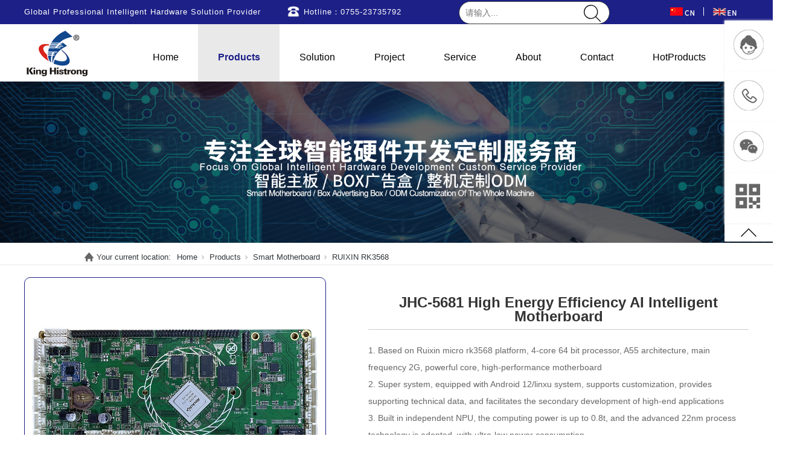

--- FILE ---
content_type: text/html; charset=utf-8
request_url: http://en.hijhc.com/ProductsStd_227.html
body_size: 15368
content:
<!DOCTYPE html>


<html lang="en" xmlns="http://www.w3.org/1999/xhtml">
<head spw="768">

<title>JHC-5681 High Energy Efficiency AI Intelligent Motherboard - Shenzhen jinhaichuang Electronics Co., Ltd</title> 
<meta name="description" content="1. Based on Ruixin micro rk3568 platform, 4-core 64 bit processor, A55 architecture, main frequency 2G, powerful core, high-performance motherboard2. S..."/>
<meta name="keywords" content="JHC-5681 High Energy Efficiency AI Intelligent Motherboard,Shenzhen jinhaichuang Electronics Co., Ltd"/>


<meta charset="utf-8" />
<meta name="renderer" content="webkit"/>
<meta http-equiv="X-UA-Compatible" content="chrome=1"/>
<meta id="WebViewport" name="viewport" content="width=device-width, initial-scale=1.0, minimum-scale=1.0, maximum-scale=1.0, user-scalable=no, viewport-fit=cover, minimal-ui"/>
<meta name="format-detection" content="telephone=no,email=no"/>
<meta name="applicable-device" content="pc,mobile"/>
<meta http-equiv="Cache-Control" content="no-transform"/>
<script type="text/javascript">(function(){if(window.outerWidth>1024||!window.addEventListener){return;}
var w=document.getElementById('WebViewport');var dw=w.content;var em=true;function orientation(){if(window.orientation!=0){var width,scale;if(em){if(screen.width<767){return;}
width=767;scale=1.06;}else{width=1201;scale=0.65;}
w.content='width='+width+'px, initial-scale='+scale+', minimum-scale='+scale+', maximum-scale='+scale+', user-scalable=no, viewport-fit=cover, minimal-ui';}else{if(em){w.content=dw;}else{var scale=screen.width<=320?'0.25':'0.3';w.content='width=1200px, initial-scale='+scale+', minimum-scale='+scale+', maximum-scale=1.0, user-scalable=no, viewport-fit=cover, minimal-ui';}}}
this.addEventListener('orientationchange',function(){if(/Apple/.test(navigator.vendor||'')||navigator.userAgent.indexOf('Safari')>=0){return;};setTimeout(function(){var fullscrren=window.fullscrren||document.fullscreen;if(!fullscrren)document.location.reload();},20);});orientation();})();</script>
<link rel="stylesheet" data-name="lbys.css" type="text/css" href="https://0.rc.xiniu.com/g4/M00/43/DE/CgAG0mJEHoGANnfKAAABNF8Xv8o552.css" />
<link rel="stylesheet" data-name="kuandu2.css" type="text/css" href="https://0.rc.xiniu.com/g4/M00/45/AA/CgAG0mJP4BmAGJLtAAABDckvYqM342.css" />
<link rel="stylesheet" data-name="xqbt.css" type="text/css" href="https://0.rc.xiniu.com/g4/M00/48/B3/CgAG0mJiPTmAUCtlAAAA3M-yDks715.css" />
<link rel="stylesheet" data-name="xqbt1.css" type="text/css" href="https://0.rc.xiniu.com/g4/M00/48/B6/CgAG0mJiQI2AS-EHAAABqCfiz2I785.css" />
<link rel="stylesheet" data-name="cebianjiaohu_1.css" type="text/css" href="https://0.rc.xiniu.com/g4/M00/65/60/CgAG0mMoT5CAWoryAAABICzyVeU856.css" />
<link rel="stylesheet" data-name="jinchuanghaicb.css" type="text/css" href="https://0.rc.xiniu.com/g4/M00/65/75/CgAG0mMpKTOAFMLgAAABQt3QJv0861.css" />
<link rel="stylesheet" id="xg_swiper" href="https://1.rc.xiniu.com/js/pb/slick-1.8.0/slick.min.css"/>
<link rel="stylesheet" data-name="" type="text/css" href="https://1.rc.xiniu.com/js/pb/slick-1.8.0/slick.min.css" />
<link rel="stylesheet" id="respond_measure2" href="https://1.rc.xiniu.com/css/respond/site.respond.measure-tg-2.0.min.css"/><link rel="stylesheet" id="css__prod_view" href="https://0.rc.xiniu.com/g5/M00/39/02/CgAGbGgcV_eAB97gAAFs4HWwQYw853.css?t=20250508161832"/><link rel="bookmark" href="/Images/logo.ico"/>
<link rel="shortcut icon" href="/Images/logo.ico"/>
<script type="text/javascript" id="visit" >var userAgent=navigator.userAgent;if(/MSIE\s+[5678]\./.test(userAgent)){location.href="/Admin/Design/Edition.html?type=2";};var _jtime=new Date();function jsLoad(){window.jLoad=new Date()-_jtime;}function jsError(){window.jLoad=-1;}
</script>

<script type="text/javascript" id="publicjs" src="https://1.rc.xiniu.com/js/pb/3/public.1.6.js" onload="jsLoad()" onerror="jsError()"></script>
</head>

<body class="xg_body">
<form method="get" action="#" Page="/prod_view.aspx?id=227&nid=3&typeid=75" data-identify="020020901452032042052030198014501982102080" id="form1" data-ntype="1" data-ptype="4" NavigateId="3">


<div class="xg_header" id="xg_header" role="banner" includeId="header041497575178258092672100838539170594638">



<section class="xg_section xg_section_fixd p1767mf1767-00003" id="sf1767-00003">
<div class="container p1767mf1767-000030001" id="cf1767-000030001">
<div class="row hidden-sm">
<div class="col-sm-12 col-lg-4 p1767mf1767-0079892bf9472dad0"><div id="if17670ce9a04a0fad1e1ce" class="xg_html p1767mf1767-0ce9a04a0fad1e1ce"><p style="font-family: Arial;">Global Professional Intelligent Hardware Solution Provider</p></div>
</div>
<div class="col-sm-12 col-lg-3 p1767mf1767-0a1b35f4323d26b05">
<div class="row">
<div class="col-sm-12 col-lg-1 p1767mf1767-0c561cabb0cb3654a"><div class="xg_img p1767mf1767-0bd48ab1f12ce946d"><img data-src="https://0.rc.xiniu.com/g4/M00/3C/CE/CgAG0mIZ0xuAHI5YAAATWZ7m0AI884.png" /></div>
</div>
<div class="col-sm-12 col-lg-11 p1767mf1767-072ea65f14bfaedfe"><div id="if176700c398b86dd29fa48" class="xg_html p1767mf1767-00c398b86dd29fa48"><p style="font-family: Arial;">Hotline：0755-23735792</p></div>
</div></div></div>
<div class="col-sm-12 col-lg-5 p1767mf1767-0bc5ddcea6dc7fedc">
<div class="row">
<div class="col-sm-8 col-lg-6 p1767mf1767-0af3a3357c01f9845"><div id="if17670599da6d25e978f81" class="xg_fsearch p1767mf1767-0599da6d25e978f81" role="search" data-target="_self" data-navigateids="3,6,7,9,14,25" data-searchtype="1" data-go="/search.aspx" data-btn="if176705f6b217b6966ff9d">
<div class="row">
<div class="col-sm-12 col-lg-12"><div class="xg_ibtn p1767mf1767-05f6b217b6966ff9d"><input id="if176705f6b217b6966ff9d" type="button" value="  " /></div>
<div class="xg_itext p1767mf1767-078a9ced41dc67770" form-field ="Key" data-field-search ="Key" label=""><input class="xg_itext_input" type="text" id="input_if1767078a9ced41dc67770" name="if1767078a9ced41dc67770"  value="" placeholder="请输入..."/><span class="xg_fierror"></span></div>
</div></div>
<div class="row">
<div class="col-sm-12 col-lg-12"></div></div></div>
</div>
<div class="col-sm-4 col-lg-6 p1767mf1767-003d50d9ed00eb16c">
<div class="row">
<div class="col-sm-6 col-lg-6 p1767mf1767-0154ab8f6e8bdb8a3"><div class="xg_img p1767mf1767-06e68d10120a87710"><a href="http://www.hijhc.com" target="_self"><img data-src="https://0.rc.xiniu.com/g3/M00/19/D6/CgAH6F3zPyeAey5UAAADY4xG5j8961.png" /></a></div>
</div>
<div class="col-sm-6 col-lg-6 p1767mf1767-05f8d283eab4dac9d"><div class="xg_img p1767mf1767-05d721780d97b2823"><a><img data-src="https://0.rc.xiniu.com/g3/M00/19/D5/CgAH6F3zPUSABPSfAAAGS6hDyao471.png" /></a></div>
</div></div></div></div></div></div></div></section>

<section class="xg_section xg_section_fixd p1767mf1767-00001" id="sf1767-00001">
<div class="container p1767mf1767-000010001" id="cf1767-000010001">
<div class="row hidden-sm">
<div class="col-sm-6 col-lg-2 p1767mf1767-0ad307008fe0c1508"><div class="xg_logo p1767mf1767-0a28aabe76cb80bd0" logo="1"><h1><a href="/"><img data-src="/Images/logo.png?t=20250508161950" data-src-sm="/Images/m_logo.png?t=20250508161950" src="[data-uri]"  alt="Shenzhen jinhaichuang Electronics Co., Ltd" title="Shenzhen jinhaichuang Electronics Co., Ltd" /></a></h1></div></div>
<div class="col-sm-6 col-lg-10 p1767mf1767-0c27864d1fab53f08"><div id="if176700a4267fa4b795f79" class="xg_menu p1767mf1767-00a4267fa4b795f79" role="navigation"  data-droptype="0" data-mobileshoweffect="0" data-mobilelisttype="0"><ul class="xg_menuUl hidden-sm">
<li class="xg_menuLi1" home='1'><div class="xg_menuTitle1"><a class="xg_menuA1" href="/" target="_self">Home</a></div></li>
<li data-nid="3" class="xg_menuLi1"><div class="xg_menuTitle1"><a class="xg_menuA1" href="/ProductsStd.html" target="_self">Products</a></div>
<ul class="xg_menuUl2">
<li data-tid="10" class="xg_menuLi2"><div class="xg_menuTitle2"><a class="xg_menuA2" href="/ProductsSt_wl.html">Smart Motherboard</a></div></li>
<li data-tid="22" class="xg_menuLi2"><div class="xg_menuTitle2"><a class="xg_menuA2" href="/ProductsSt_mxwlyyzd.html">Advertising Box</a></div></li>
<li data-tid="23" class="xg_menuLi2"><div class="xg_menuTitle2"><a class="xg_menuA2" href="/ProductsSt_znafyyzd.html">Face Access Control</a></div></li>
<li data-tid="66" class="xg_menuLi2"><div class="xg_menuTitle2"><a class="xg_menuA2" href="/ProductsSt_bf.html">Machine Customization</a></div></li></ul></li>
<li data-nid="25" class="xg_menuLi1"><div class="xg_menuTitle1"><a class="xg_menuA1" href="/SolutionStd.html" target="_self">Solution</a></div>
<ul class="xg_menuUl2">
<li data-tid="147" class="xg_menuLi2"><div class="xg_menuTitle2"><a class="xg_menuA2" href="/SolutionSt_posj.html">Smart Quotient</a></div></li>
<li data-tid="146" class="xg_menuLi2"><div class="xg_menuTitle2"><a class="xg_menuA2" href="/SolutionSt_znhy.html">Smart Medicine</a></div></li>
<li data-tid="141" class="xg_menuLi2"><div class="xg_menuTitle2"><a class="xg_menuA2" href="/SolutionSt_qyyowlaqjjfa.html">IPC Terminal</a></div></li>
<li data-tid="140" class="xg_menuLi2"><div class="xg_menuTitle2"><a class="xg_menuA2" href="/SolutionSt_qybgwljjfa.html">Intelligent Current</a></div></li>
<li data-tid="139" class="xg_menuLi2"><div class="xg_menuTitle2"><a class="xg_menuA2" href="/SolutionSt_fwqxnhjjfa.html">Self-service Terminals</a></div></li>
<li data-tid="143" class="xg_menuLi2"><div class="xg_menuTitle2"><a class="xg_menuA2" href="/SolutionSt_ITrswbfwfa.html">AI Edge calculation</a></div></li></ul></li>
<li data-nid="9" class="xg_menuLi1"><div class="xg_menuTitle1"><a class="xg_menuA1" href="/yjfkd.html" target="_self" rel="nofollow">Project</a></div></li>
<li data-nid="14" class="xg_menuLi1"><div class="xg_menuTitle1"><a class="xg_menuA1" href="/DownStd.html" target="_self">Service</a></div>
<ul class="xg_menuUl2">
<li data-tid="11" class="xg_menuLi2"><div class="xg_menuTitle2"><a class="xg_menuA2" href="/DownSt_DownloadCenter.html">Download Center</a></div></li>
<li data-tid="12" class="xg_menuLi2"><div class="xg_menuTitle2"><a class="xg_menuA2" href="/DownSt_jszc.html">Technical Support</a></div></li>
<li data-tid="13" class="xg_menuLi2"><div class="xg_menuTitle2"><a class="xg_menuA2" href="/DownSt_shfw.html">After-Sale Service</a></div></li></ul></li>
<li data-nid="1" class="xg_menuLi1"><div class="xg_menuTitle1"><a class="xg_menuA1" href="/AboutStd.html" target="_self" rel="nofollow">About</a></div>
<ul class="xg_menuUl2">
<li data-tid="1" class="xg_menuLi2"><div class="xg_menuTitle2"><a class="xg_menuA2" href="/AboutSt_gsjj.html" rel="nofollow">Company</a></div></li>
<li data-tid="154" class="xg_menuLi2"><div class="xg_menuTitle2"><a class="xg_menuA2" href="/AboutSt_xwdt1.html" rel="nofollow">News</a></div></li></ul></li>
<li data-nid="7" class="xg_menuLi1"><div class="xg_menuTitle1"><a class="xg_menuA1" href="/ContactStd.html" target="_self" rel="nofollow">Contact</a></div></li>
<li data-nid="6" class="xg_menuLi1"><div class="xg_menuTitle1"><a class="xg_menuA1" href="https://shop317779080.taobao.com/?spm=a230r.7195193.1997079397.11.44ab44ccTQ8AJp" target="_blank" rel="nofollow">HotProducts</a></div></li></ul><div class="xg_menuMobile hidden-lg"><div class="xg_memu_btn"></div><div class="xg_menuPanel"><div class="xg_menuShade"></div></div></div></div>
</div></div>
<div class="row hidden-lg">
<div class="col-sm-12 col-lg-12 p1767mf1767-07d151d8e3142d410">
<div class="row hidden-lg">
<div class="col-sm-2 col-lg-3 p1767mf1767-090e8ce475eb8178a"><div class="xg_logo p1767mf1767-0e0176fc1365b992b" logo="1"><h1><a href="/"><img data-src="/Images/logo.png?t=20250508161950" data-src-sm="/Images/m_logo.png?t=20250508161950" src="[data-uri]"  alt="Shenzhen jinhaichuang Electronics Co., Ltd" title="Shenzhen jinhaichuang Electronics Co., Ltd" /></a></h1></div></div>
<div class="col-sm-6 col-lg-3 p1767mf1767-0804725c572141ca5"><div id="if17670a2dfbccba3267b9f" class="xg_html p1767mf1767-0a2dfbccba3267b9f"><p style="font-family: Arial;">Global professional intelligent hardware solution provider</p></div>
</div>
<div class="col-sm-1 col-lg-3 p1767mf1767-0815bcff7b4ab6f2c"><div id="if176709bcfd9b17a7074da" class="xg_menu p1767mf1767-09bcfd9b17a7074da" role="navigation"  data-droptype="0" data-mobileshoweffect="0" data-mobilelisttype="0"><ul class="xg_menuUl hidden-sm">
<li class="xg_menuLi1" home='1'><div class="xg_menuTitle1"><a class="xg_menuA1" href="/" target="_self">Home</a></div></li>
<li data-nid="3" class="xg_menuLi1"><div class="xg_menuTitle1"><a class="xg_menuA1" href="/ProductsStd.html" target="_self">Products</a></div>
<ul class="xg_menuUl2">
<li data-tid="10" class="xg_menuLi2"><div class="xg_menuTitle2"><a class="xg_menuA2" href="/ProductsSt_wl.html">Smart Motherboard</a></div></li>
<li data-tid="22" class="xg_menuLi2"><div class="xg_menuTitle2"><a class="xg_menuA2" href="/ProductsSt_mxwlyyzd.html">Advertising Box</a></div></li>
<li data-tid="23" class="xg_menuLi2"><div class="xg_menuTitle2"><a class="xg_menuA2" href="/ProductsSt_znafyyzd.html">Face Access Control</a></div></li>
<li data-tid="66" class="xg_menuLi2"><div class="xg_menuTitle2"><a class="xg_menuA2" href="/ProductsSt_bf.html">Machine Customization</a></div></li></ul></li>
<li data-nid="25" class="xg_menuLi1"><div class="xg_menuTitle1"><a class="xg_menuA1" href="/SolutionStd.html" target="_self">Solution</a></div>
<ul class="xg_menuUl2">
<li data-tid="147" class="xg_menuLi2"><div class="xg_menuTitle2"><a class="xg_menuA2" href="/SolutionSt_posj.html">Smart Quotient</a></div></li>
<li data-tid="146" class="xg_menuLi2"><div class="xg_menuTitle2"><a class="xg_menuA2" href="/SolutionSt_znhy.html">Smart Medicine</a></div></li>
<li data-tid="141" class="xg_menuLi2"><div class="xg_menuTitle2"><a class="xg_menuA2" href="/SolutionSt_qyyowlaqjjfa.html">IPC Terminal</a></div></li>
<li data-tid="140" class="xg_menuLi2"><div class="xg_menuTitle2"><a class="xg_menuA2" href="/SolutionSt_qybgwljjfa.html">Intelligent Current</a></div></li>
<li data-tid="139" class="xg_menuLi2"><div class="xg_menuTitle2"><a class="xg_menuA2" href="/SolutionSt_fwqxnhjjfa.html">Self-service Terminals</a></div></li>
<li data-tid="143" class="xg_menuLi2"><div class="xg_menuTitle2"><a class="xg_menuA2" href="/SolutionSt_ITrswbfwfa.html">AI Edge calculation</a></div></li></ul></li>
<li data-nid="9" class="xg_menuLi1"><div class="xg_menuTitle1"><a class="xg_menuA1" href="/yjfkd.html" target="_self" rel="nofollow">Project</a></div></li>
<li data-nid="14" class="xg_menuLi1"><div class="xg_menuTitle1"><a class="xg_menuA1" href="/DownStd.html" target="_self">Service</a></div>
<ul class="xg_menuUl2">
<li data-tid="11" class="xg_menuLi2"><div class="xg_menuTitle2"><a class="xg_menuA2" href="/DownSt_DownloadCenter.html">Download Center</a></div></li>
<li data-tid="12" class="xg_menuLi2"><div class="xg_menuTitle2"><a class="xg_menuA2" href="/DownSt_jszc.html">Technical Support</a></div></li>
<li data-tid="13" class="xg_menuLi2"><div class="xg_menuTitle2"><a class="xg_menuA2" href="/DownSt_shfw.html">After-Sale Service</a></div></li></ul></li>
<li data-nid="1" class="xg_menuLi1"><div class="xg_menuTitle1"><a class="xg_menuA1" href="/AboutStd.html" target="_self" rel="nofollow">About</a></div>
<ul class="xg_menuUl2">
<li data-tid="1" class="xg_menuLi2"><div class="xg_menuTitle2"><a class="xg_menuA2" href="/AboutSt_gsjj.html" rel="nofollow">Company</a></div></li>
<li data-tid="154" class="xg_menuLi2"><div class="xg_menuTitle2"><a class="xg_menuA2" href="/AboutSt_xwdt1.html" rel="nofollow">News</a></div></li></ul></li>
<li data-nid="7" class="xg_menuLi1"><div class="xg_menuTitle1"><a class="xg_menuA1" href="/ContactStd.html" target="_self" rel="nofollow">Contact</a></div></li>
<li data-nid="6" class="xg_menuLi1"><div class="xg_menuTitle1"><a class="xg_menuA1" href="https://shop317779080.taobao.com/?spm=a230r.7195193.1997079397.11.44ab44ccTQ8AJp" target="_blank" rel="nofollow">HotProducts</a></div></li></ul><div class="xg_menuMobile hidden-lg"><div class="xg_memu_btn"></div><div class="xg_menuPanel"><div class="xg_menuShade"></div></div></div></div>
</div>
<div class="col-sm-3 col-lg-3 p1767mf1767-010f4d94cb85b8351">
<div class="row">
<div class="col-sm-6 col-lg-6 p1767mf1767-00c520af3ecc0832b"><div class="xg_img p1767mf1767-041efe00625b8ff49"><a href="tel:0755-23735792" target="_self"><img data-src="https://0.rc.xiniu.com/g4/M00/54/89/CgAG0mKmZSSAL0nsAAAgkWSOMqo852.png" /></a></div>
</div>
<div class="col-sm-6 col-lg-6 p1767mf1767-0683d6a886920c525"><div id="if176707df593b9b325b539" class="xg_html p1767mf1767-07df593b9b325b539"><p>Cn</p></div>
<div id="if176705c37ebe6414bce03" class="xg_html p1767mf1767-05c37ebe6414bce03"><p>&nbsp;| En</p></div>
</div></div></div></div></div></div></div></section>
</div><div class="xg_banner" id="xg_banner" width="100%">

<section class="xg_section  bregionauto" id="s40002">
<div class="container p1738m400020001" id="c400020001">
<div class="row">
<div class="col-sm-12 col-lg-12"><div id="i7fdffc845941defd" class="xg_abanner p1738m7fdffc845941defd xg_swiper slider single-item-rtl" data-loop="1" data-grabcursor="1" data-dots="0" data-arrows="0" data-scalheight="329" data-effect="1" data-speed="0" data-mobilarrow="0" data-adaptive="1" data-height="400" data-width="1919" style="overflow: hidden;">
<div class="xg_banner_item"><div class="xg_banner_img"><img data-src="https://0.rc.xiniu.com/g4/M00/5D/0D/CgAG0mLjCfWAAyKSABGtlecy9vs776.png,https://0.rc.xiniu.com/g4/M00/5D/0D/CgAG0mLjCeKAZPAHAAoRTH1W_HU941.png" /></div>
<div class="container"></div></div>
</div>
</div></div></div></section>
</div>
<div class="xg_content" id="xg_content" role="main">

<section class="xg_section  p1738m50005" id="s50005">
<div class="container p1738m500050001" id="c500050001">
<div class="row hidden-sm">
<div class="col-sm-12 col-lg-12"><div class="xg_crumbs p1738ma61c4872b6ceb113"><span class="xg_crumbs_item"><span class="xg_crumbs_prefix" data-label="text-prefix">Your current location:</span><a class="xg_crumbs_a" href="/" target="_self">Home</a></span><span class="xg_crumbs_span"></span><span class="xg_crumbs_item"><a class="xg_crumbs_a" href="/ProductsStd.html" target="_self">Products</a></span><span class="xg_crumbs_span"></span><span class="xg_crumbs_item"><a class="xg_crumbs_a" href="/ProductsSt_wl.html">Smart Motherboard</a></span><span class="xg_crumbs_span"></span><span class="xg_crumbs_item"><a class="xg_crumbs_a" href="/ProductsSt_rxwRK3568.html">RUIXIN RK3568</a></span></div>
<div id="i7734aebe3a8667f9" class="xg_gotop p1738m7734aebe3a8667f9"><a href='javascript:void(0)'></a></div>
</div></div></div></section>

<section class="xg_section  p1738m50003" id="s50003">
<div class="container p1738m500030001" id="c500030001">
<div class="row hidden-lg">
<div class="col-sm-12 col-lg-12 p1738m255c782464b2a8cc">
<div class="row">
<div class="col-sm-12 col-lg-12 p1738m725307e289aafeda"><div class="xg_crumbs p1738meaafbe6d625c96cb"><span class="xg_crumbs_item"><span class="xg_crumbs_prefix" data-label="text-prefix">您当前位置:</span><a class="xg_crumbs_a" href="/" target="_self">首页</a></span><span class="xg_crumbs_span"></span><span class="xg_crumbs_item"><a class="xg_crumbs_a" href="/ProductsStd.html" target="_self">Products</a></span><span class="xg_crumbs_span"></span><span class="xg_crumbs_item"><a class="xg_crumbs_a" href="/ProductsSt_wl.html">Smart Motherboard</a></span><span class="xg_crumbs_span"></span><span class="xg_crumbs_item"><a class="xg_crumbs_a" href="/ProductsSt_rxwRK3568.html">RUIXIN RK3568</a></span></div>
</div></div></div></div>
<div class="row">
<div class="col-sm-12 col-lg-5 p1738m22d71676756b703a">
<div class="f406 p1738m2ca1e55e2a850df2" id="c2ca1e55e2a850df2" data-tag="406">
<div class="row">
<div class="col-sm-12 col-lg-12 p1738ma1025aa5bd9c2f04"><div class="xg_img p1738c86a65a9aedffccf3 p1738m86a65a9aedffccf3"><img data-src="https://0.rc.xiniu.com/g4/M00/59/F7/CgAG0mLNsOmAFaWZAANhTBMN89w891.jpg" alt="JHC-5681 High Energy Efficiency AI Intelligent Motherboard" title="JHC-5681 High Energy Efficiency AI Intelligent Motherboard" /></div>
<div id="i73665e88bd63c221" class="xg_mulimg p1738c73665e88bd63c221 p1738m73665e88bd63c221"><div class="row"><div class="col-sm-4 col-lg-4"><img alt="JHC-5681 High Energy Efficiency AI Intelligent Motherboard" title="JHC-5681 High Energy Efficiency AI Intelligent Motherboard" data-src="https://0.rc.xiniu.com/g4/M00/59/F7/CgAG0mLNsOmAFaWZAANhTBMN89w891.jpg" /></div><div class="col-sm-4 col-lg-4"><img alt="JHC-5681 High Energy Efficiency AI Intelligent Motherboard" title="JHC-5681 High Energy Efficiency AI Intelligent Motherboard" data-src="https://0.rc.xiniu.com/g4/M00/59/F7/CgAG0mLNsPCAPuH3AAFVhHzJix4413.jpg" /></div><div class="col-sm-4 col-lg-4"><img alt="JHC-5681 High Energy Efficiency AI Intelligent Motherboard" title="JHC-5681 High Energy Efficiency AI Intelligent Motherboard" data-src="https://0.rc.xiniu.com/g4/M00/7D/27/CgAG0mQZTteAPFqAAAWfoQy2G2I559.jpg" /></div></div></div>
</div></div></div></div>
<div class="col-sm-12 col-lg-7 p1738m996b6feb0c4fe81a">
<div class="row">
<div class="col-sm-12 col-lg-12 p1738me77fe386e798b70d"><div class="xg_text p1738mde32af0b916eae34"><span>JHC-5681 High Energy Efficiency AI Intelligent Motherboard</span></div>
<div class="xg_text p1738m2ad673b417667b48"><span><p>1. Based on Ruixin micro rk3568 platform, 4-core 64 bit processor, A55 architecture, main frequency 2G, powerful core, high-performance motherboard</p><p>2. Super system, equipped with Android 12/linxu system, supports customization, provides supporting technical data, and facilitates the secondary development of high-end applications</p><p>3. Built in independent NPU, the computing power is up to 0.8t, and the advanced 22nm process technology is adopted, with ultra-low power consumption</p><p>4. Powerful video coding and decoding capabilities: h.265, 4K HD, 60 frame video decoding, supporting a variety of dual screen display</p><p>5. Rich expansion interfaces, supporting a variety of serial port external device modules, such as 3/4g module, NFC module, printer, card reader, scanner, ID card identification, etc</p><p><br/></p></span></div>

<div class="row">
<div class="col-sm-6 col-lg-6"><div class="xg_ibtn p1738m5f39e98d612871c4"><a href="/yjfkd.html" rel="nofollow" target="_self"><input id="i5f39e98d612871c4" type="button" value="Consultation Quotation" /></a></div>
</div>
<div class="col-sm-6 col-lg-6"><div class="xg_ibtn p1738meb189a8cf5bb3b90"><a href="/yjfkd.html" rel="nofollow" target="_self"><input id="ieb189a8cf5bb3b90" type="button" value="Customized Services" /></a></div>
</div></div></div></div><div class="xg_text p1738m35ee45d40701a781"><span></span></div>
</div></div>
<div class="row">
<div class="col-sm-12 col-lg-12 p1738m3b2028eaeda5fb6b"><div id="i30e274ac0140549a" class="xg_tab p1738m30e274ac0140549a " data-switch="mouseover"><div class="xg_tab_l_t"><ul><li class="xg_tab_tl p1738mec88cce78d0b3248 p1738mec88cce78d0b3248-select" data-index="0"><div class="xg_tab_tl_0">Product Introduction</div></li><li class="xg_tab_tl p1738m936f4acc7c1868a4" data-index="1"><div class="xg_tab_tl_1">Product Parameters</div></li></ul></div><div class="xg_tab_t_t"><div data-tag="TabTemplate" class="xg_tab_tt xg_tab_tt-select" data-index="0">
<div class="row">
<div class="col-sm-12 col-lg-12 p1738m40279cc31d4d3175">
<div class="row hidden-lg">
<div class="col-sm-12 col-lg-12"><div class="xg_text p1738m9dc92b1efbeb2f43"><span><p><img data-imageid="5327" src="https://0.rc.xiniu.com/g4/M00/5D/5F/CgAG0mLmagqAQLfxAAZBu5S8gMs709.jpg" style="max-width:100%;" alt="JHC-5681 Efficient and durable Android motherboard" title="JHC-5681 Efficient and durable Android motherboard"/></p><p><img data-imageid="5328" src="https://0.rc.xiniu.com/g4/M00/5D/5F/CgAG0mLmagyAMmu3AAX2goeoP-I441.jpg" style="max-width:100%;" alt="JHC-5681 Efficient and durable Android motherboard" title="JHC-5681 Efficient and durable Android motherboard"/></p><p><img data-imageid="5329" src="https://0.rc.xiniu.com/g4/M00/5D/5F/CgAG0mLmag6AM657AAlkTzCCgTs966.jpg" style="max-width:100%;" alt="JHC-5681 Efficient and durable Android motherboard" title="JHC-5681 Efficient and durable Android motherboard"/></p><p><img data-imageid="5330" src="https://0.rc.xiniu.com/g4/M00/5D/5F/CgAG0mLmahCAKnwGAAYqcJaroz8027.jpg" style="max-width:100%;" alt="JHC-5681 Efficient and durable Android motherboard" title="JHC-5681 Efficient and durable Android motherboard"/></p><p><img data-imageid="5331" src="https://0.rc.xiniu.com/g4/M00/5D/5F/CgAG0mLmahOAbK4fAAhSyZdux5k331.jpg" style="max-width:100%;" alt="JHC-5681 Efficient and durable Android motherboard" title="JHC-5681 Efficient and durable Android motherboard"/></p><p><img data-imageid="5332" src="https://0.rc.xiniu.com/g4/M00/5D/5F/CgAG0mLmahWAfCVfAAaB6dOjE6c509.jpg" style="max-width:100%;" alt="JHC-5681 Efficient and durable Android motherboard" title="JHC-5681 Efficient and durable Android motherboard"/></p><p><img data-imageid="5333" src="https://0.rc.xiniu.com/g4/M00/5D/5F/CgAG0mLmaheARlewAAYSEtzG5lw938.jpg" style="max-width:100%;" alt="JHC-5681 Efficient and durable Android motherboard" title="JHC-5681 Efficient and durable Android motherboard"/></p><p><img data-imageid="5334" src="https://0.rc.xiniu.com/g4/M00/5D/5F/CgAG0mLmahmAJi-EAAVzQxp6Pqc919.jpg" style="max-width:100%;" alt="JHC-5681 Efficient and durable Android motherboard" title="JHC-5681 Efficient and durable Android motherboard"/></p><p style="text-align: center;"><br/></p></span></div>
</div></div>
<div class="row hidden-sm">
<div class="col-sm-12 col-lg-12">
<div class="row">
<div class="col-sm-12 col-lg-12">
<div class="row hidden-lg">
<div class="col-sm-12 col-lg-12">
<div class="row">
<div class="col-sm-3 col-lg-6"><div class="xg_img p1738meee8633ab319f9c5"><img src="https://0.rc.xiniu.com/g4/M00/4F/6D/CgAG0mKA1cKASzF2AACuKwFcIPc445.png" alt="RUIXIN RK3568" title="RUIXIN RK3568" /></div>
</div>
<div class="col-sm-9 col-lg-6"><div class="xg_text p1738m40f6b9ad2c4b98f4"><span>JHC-5681 High Energy Efficiency AI Intelligent Motherboard</span></div>
</div></div>
<div class="row">
<div class="col-sm-12 col-lg-12"><div class="xg_img p1738mb0ab2d6e9f71ac9d"><img src="https://0.rc.xiniu.com/g4/M00/4B/BE/CgAG0mJ00C-AF1dNABH_4aZ4E_Q967.png" alt="JHC-5681 High Energy Efficiency AI Intelligent Motherboard" title="JHC-5681 High Energy Efficiency AI Intelligent Motherboard" /></div>
</div></div>
<div class="row">
<div class="col-sm-6 col-lg-6"><div class="xg_text p1738m95aed91042d96d61"><span><p style="text-align: center;"><img data-imageid="4279" src="https://0.rc.xiniu.com/g4/M00/4C/73/CgAG0mJ5CtyARd60AAAGYbmxb5E524.png" alt="JHC-682八核心高性价比主板" title="JHC-682八核心高性价比主板" style="max-width: 100%;"/></p><p style="text-align: center;">4-core 64 bit processor</p><p><br/></p><p style="text-align: center;"><img data-imageid="4280" src="https://0.rc.xiniu.com/g4/M00/4C/73/CgAG0mJ5Ct2AERBHAAAI3-7_xTY186.png" alt="JHC-682八核心高性价比主板" title="JHC-682八核心高性价比主板" style="max-width: 100%;"/></p><p style="text-align: center;">Dominant frequency 2G</p><p style="text-align: right;"><br/></p><p style="text-align: center;"><img data-imageid="4281" src="https://0.rc.xiniu.com/g4/M00/4C/E5/CgAG0mJ6k2SAHC2pAAAHIW30azY552.png" alt="JHC-991-经典通用型主板" title="JHC-991-经典通用型主板" imageid="4346"/></p><p style="text-align: center;">Built in independent NPU</p><p><br/></p><p><br/></p></span></div>
</div>
<div class="col-sm-6 col-lg-6"><div class="xg_text p1738m6d9b6f52c9599fbb"><span><p style="text-align: center;"><img data-imageid="4282" src="https://0.rc.xiniu.com/g4/M00/4C/CC/CgAG0mJ6b8uAUDV-AAAHqDQR_uQ280.png" alt="JHC-5681-高效耐用型安卓主板" title="JHC-5681-高效耐用型安卓主板" imageid="4330"/></p><p style="text-align: center;">Android 12/linxu system</p><p><br/></p><p style="text-align: center;"><img data-imageid="4283" src="https://0.rc.xiniu.com/g4/M00/4C/CC/CgAG0mJ6b-CABh17AAAD481W8NM309.png" alt="JHC-5681-高效耐用型安卓主板" title="JHC-5681-高效耐用型安卓主板" imageid="4331"/></p><p style="text-align: center;">Computing power up to 0.8t</p><p><br/></p><p style="text-align: center;"><img data-imageid="4284" src="https://0.rc.xiniu.com/g4/M00/4C/D7/CgAG0mJ6jpqAW32WAAAGEMtwtf4685.png" alt="JHC-5681-高效耐用型安卓主板" title="JHC-5681-高效耐用型安卓主板" imageid="4338"/></p><p style="text-align: center;">WIFI6,2.4G+5.8G</p><p><br/></p></span></div>
</div></div></div></div>
<div class="row hidden-sm">
<div class="col-sm-12 col-lg-12 p1738mc25cfb31cde5daf1">
<div class="row">
<div class="col-sm-3 col-lg-3 p1738m3f08517c07283172"><div class="xg_img p1738m97b7e05d166fec46"><img src="https://0.rc.xiniu.com/g4/M00/4F/6D/CgAG0mKA1cKASzF2AACuKwFcIPc445.png" alt="JHC-5681 High Energy Efficiency AI Intelligent Motherboard" title="JHC-5681 High Energy Efficiency AI Intelligent Motherboard" /></div>
</div>
<div class="col-sm-9 col-lg-9 p1738m84f38b63898bd740"><div class="xg_text p1738me5c9af7fac8ee077"><span>JHC-5681 High Energy Efficiency AI Intelligent Motherboard</span></div>
</div></div>
<div class="row">
<div class="col-sm-4 col-lg-2"><div class="xg_text p1738m20b4bb088f56040d"><span><p style="text-align: center;"><img data-imageid="4279" src="https://0.rc.xiniu.com/g4/M00/4C/73/CgAG0mJ5CtyARd60AAAGYbmxb5E524.png" alt="JHC-682八核心高性价比主板" title="JHC-682八核心高性价比主板" style="max-width: 100%;"/></p><p style="text-align: center;">4-core 64 bit processor</p><p><br/></p><p style="text-align: center;"><img data-imageid="4280" src="https://0.rc.xiniu.com/g4/M00/4C/73/CgAG0mJ5Ct2AERBHAAAI3-7_xTY186.png" alt="JHC-682八核心高性价比主板" title="JHC-682八核心高性价比主板" style="max-width: 100%;"/></p><p style="text-align: center;">Dominant frequency 2G</p><p style="text-align: right;"><br/></p><p style="text-align: center;"><img data-imageid="4281" src="https://0.rc.xiniu.com/g4/M00/4C/E5/CgAG0mJ6k2SAHC2pAAAHIW30azY552.png" alt="JHC-991-经典通用型主板" title="JHC-991-经典通用型主板" imageid="4346"/></p><p style="text-align: center;">Built in independent NPU</p><p><br/></p><p><br/></p></span></div>
</div>
<div class="col-sm-4 col-lg-8"><div class="xg_img p1738m7aa690210cb50324"><img src="https://0.rc.xiniu.com/g4/M00/4C/FC/CgAG0mJ6oDiACL1UAAr7JXNNURU177.png" alt="JHC-5681 High Energy Efficiency AI Intelligent Motherboard" title="JHC-5681 High Energy Efficiency AI Intelligent Motherboard" /></div>
</div>
<div class="col-sm-4 col-lg-2 p1738md3db0a450cffb102"><div class="xg_text p1738maaeb62f20673ad96"><span><p style="text-align: center;"><img data-imageid="4282" src="https://0.rc.xiniu.com/g4/M00/4C/CC/CgAG0mJ6b8uAUDV-AAAHqDQR_uQ280.png" alt="JHC-5681-高效耐用型安卓主板" title="JHC-5681-高效耐用型安卓主板" imageid="4330"/></p><p style="text-align: center;">Android 12/linxu system</p><p><br/></p><p style="text-align: center;"><img data-imageid="4283" src="https://0.rc.xiniu.com/g4/M00/4C/CC/CgAG0mJ6b-CABh17AAAD481W8NM309.png" alt="JHC-5681-高效耐用型安卓主板" title="JHC-5681-高效耐用型安卓主板" imageid="4331"/></p><p style="text-align: center;">Computing power up to 0.8t</p><p><br/></p><p style="text-align: center;"><img data-imageid="4284" src="https://0.rc.xiniu.com/g4/M00/4C/D7/CgAG0mJ6jpqAW32WAAAGEMtwtf4685.png" alt="JHC-5681-高效耐用型安卓主板" title="JHC-5681-高效耐用型安卓主板" imageid="4338"/></p><p style="text-align: center;">WIFI6,2.4G+5.8G</p><p><br/></p></span></div>
</div></div></div></div>
<div class="row">
<div class="col-sm-12 col-lg-12 p1738mb34259a00d93595c">
<div class="row">
<div class="col-sm-12 col-lg-12"><div class="xg_text p1738m3beee4b14c9b1ce3"><span><p style="white-space: normal; text-align: center;"><span style="font-size: 36px;"><strong>Powerful performance - Quad Core 64 bit processor</strong></span></p><p style="white-space: normal;"><br/></p><p style="white-space: normal; text-align: center;"><br/></p><p style="white-space: normal; text-align: center;">Based on Ruixin micro rk3568 platform, 4-core 64 bit processor, cortex-a55 architecture, the main frequency is up to 2.0GHz, the maximum support is Samsung DDR4 8g, the built-in storage capacity is Samsung 16g EMMC, and equipped with Android 12 and Linux system, it has the characteristics of stable operation, super performance, low power consumption and so on.</p><p style="white-space: normal;"><br/></p><p style="margin-top: 0px; white-space: normal; text-align: center;"><img data-imageid="4401" src="https://0.rc.xiniu.com/g4/M00/4D/D6/CgAG0mJ9ITWAb0qpACkiYQVM-Wk937.png" style="width: 1201px; height:auto;" alt="JHC-5681-高效耐用型安卓主板" title="JHC-5681-高效耐用型安卓主板" width="1201" border="0" vspace="0"/></p></span></div>
</div></div></div></div>
<div class="row">
<div class="col-sm-12 col-lg-12 p1738mcf511cdcf28962a5">
<div class="row">
<div class="col-sm-12 col-lg-12"><div class="xg_text p1738mea59854ce54d9432"><span><p style="text-align: center; line-height: 3em;"><span style="font-size: 36px;"><strong>Ultra low power consumption - advanced 22nm process technology</strong></span></p><p style="text-align: center;"><br/></p><p style="text-align: center;">The advanced 22nm process technology and the polishing of exquisite materials not only enable the image sensor to operate at a higher frame rate, but also reduce the power consumption by 40% compared with similar products in the industry. Excellent processing technology and ultra-low power consumption provide better use efficiency for medium and high-end intelligent products.</p><p><br/></p><p style="text-align: center;"><img data-imageid="4361" src="https://0.rc.xiniu.com/g4/M00/4C/FB/CgAG0mJ6n_uAPg2QAA9ECbdthjY475.png" style="width: 750px; height:auto;" width="750" border="0" vspace="0" title="JHC-5681-高效耐用型安卓主板" alt="JHC-5681-高效耐用型安卓主板"/></p></span></div>
</div></div></div></div>
<div class="row">
<div class="col-sm-12 col-lg-12 p1738mbc111f30486d91bb">
<div class="row">
<div class="col-sm-12 col-lg-12"><div class="xg_text p1738m4e10e184dbf1a2af"><span><p style="text-align: center; line-height: 3em;"><span style="font-size: 36px;"><strong>Strong display performance - a variety of dual screen easy to choose</strong></span></p><p><br/></p><p style="text-align: center;"><br/></p><p style="text-align: center;">With edpx2, lvdsx2, HDMI, Mipi DSI and other display interfaces, matching different display screens, supporting high-definition 4K output, the picture is clear, and you can enjoy a high-end realistic visual feast. A variety of dual screen display options are available, providing more options for advertisers in the field of display and high-end intelligent terminals, effectively saving the cost of hardware equipment.</p><p style="text-align: center;"><br/></p><p style="text-align: center;"><img data-imageid="4384" src="https://0.rc.xiniu.com/g4/M00/4D/86/CgAG0mJ7z7OADsfBAAxtuXGZ_8A157.png" style="width: 800px; height:auto;" width="800" border="0" vspace="0" title="JHC-5681-高效耐用型安卓主板" alt="JHC-5681-高效耐用型安卓主板"/></p></span></div>
</div></div>
<div class="row hidden-lg">
<div class="col-sm-12 col-lg-12"><div class="xg_img p1738m4e5adbd9f47a6f7d"><img data-src="https://0.rc.xiniu.com/g4/M00/4C/78/CgAG0mJ5KraADFXkAA25qYuv6So961.png" alt="RUIXIN RK3568" title="RUIXIN RK3568" /></div>
</div></div></div></div>
<div class="row">
<div class="col-sm-12 col-lg-12 p1738m243e696033b731a4">
<div class="row">
<div class="col-sm-12 col-lg-12"><div class="xg_text p1738m87a69a8924adbed3"><span><p style="white-space: normal; text-align: center;"><span style="font-size: 36px;"><strong>Rich interfaces - meet the use of all kinds of equipment</strong></span></p><p style="white-space: normal; text-align: center;"><br/></p><p style="white-space: normal; text-align: center;">Four USB 4Pin sockets, two USB2.0 type A, two USB3.0, six groups of serial ports, supporting various device modules of external serial ports. The rich interface design and new layout meet the use of various intelligent terminal devices, and are suitable for a variety of complex scenarios.</p><p style="white-space: normal;"><br/></p><p style="white-space: normal;"><br/></p><p style="white-space: normal;"><br/></p><p style="white-space: normal;"><br/></p><p style="white-space: normal; text-align: center;"><img data-imageid="4294" src="https://0.rc.xiniu.com/g4/M00/4C/FE/CgAG0mJ6ommAPJUXABYz_r_m4rU453.png" alt="JHC-5681-高效耐用型安卓主板" title="JHC-5681-高效耐用型安卓主板" imageid="4363" width="800" border="0" vspace="0" style="width: 800px; height:auto;"/></p></span></div>
</div></div></div></div>
<div class="row">
<div class="col-sm-12 col-lg-12 p1738m94e85423e62ccc46">
<div class="row">
<div class="col-sm-12 col-lg-12"><div class="xg_text p1738m2a40f906f18ce84e"><span><p style="white-space: normal; text-align: center;"><span style="font-size: 36px;"><strong>Unlimited connection - enjoy mainstream networks</strong></span></p><p style="white-space: normal; text-align: center;"><br/></p><p style="white-space: normal;"><br/></p><p style="white-space: normal; text-align: center;">It has RJ45 interface, supports 1000m/100m Ethernet, onboard WiFi 6, 2.4g+5.8g and Bluetooth functions, and supports the current mainstream 4G network module. Equipped with a variety of network communication expansion interfaces, it can easily help users realize the application of major network terminals and make their intelligent devices operate stably.</p><p style="white-space: normal;"><br/></p><p style="margin-top: 50px; white-space: normal; text-align: center;"><img data-imageid="4298" src="https://0.rc.xiniu.com/g4/M00/4F/6E/CgAG0mKA_DmAXLF1AATt068IoB8164.png" alt="JHC-5681 高效耐用型安卓主板" title="JHC-5681 高效耐用型安卓主板" imageid="4425" width="800" border="0" vspace="0" style="width: 800px; height:auto;"/></p><p><br/></p></span></div>
</div></div></div></div>
<div class="row">
<div class="col-sm-12 col-lg-12 p1738m031811f57b99aaf9">
<div class="row">
<div class="col-sm-12 col-lg-12"><div class="xg_text p1738mf04e7d0d21bb67e5"><span><p style="white-space: normal; text-align: center;"><strong><span style="font-size: 46px;">Product size</span></strong></p><p style="white-space: normal; text-align: center;"><br/></p><p style="white-space: normal;"><br/></p><p style="text-align: center;"><br style="white-space: normal;"/><img data-imageid="4420" src="https://0.rc.xiniu.com/g4/M00/4C/FF/CgAG0mJ6ozSAe5oMABSjvsGrcXQ809.png" alt="JHC-5681 Efficient and durable Android motherboard" title="JHC-5681 Efficient and durable Android motherboard" imageid="4365" width="800" border="0" vspace="0" style="width: 800px; height:auto;"/></p><p><br style="white-space: normal;"/></p><p><br style="white-space: normal;"/></p><p><br/></p></span></div>
</div></div></div></div>
<div class="row">
<div class="col-sm-12 col-lg-12 p1738m87d158406cf303eb">
<div class="row">
<div class="col-sm-12 col-lg-12"><div class="xg_text p1738m737e18ffab313eae"><span><p style="white-space: normal; text-align: center;"><strong><span style="font-size: 46px;">Typical application of products</span></strong></p><p style="white-space: normal; text-align: center;"><br/></p><p style="white-space: normal; text-align: center;">It is mainly applicable to smart industries such as self-service terminals, retail sales, smart business displays, such as smart cash registers, electronic scales, vending machines, self-service retail, etc</p><p style="white-space: normal; text-align: center;"><br/></p><p style="white-space: normal;"><br/></p><p style="white-space: normal;"><br/></p><p style="white-space: normal;"><br/></p><p style="white-space: normal;"><br/></p><p style="white-space: normal;"><br/></p><p style="white-space: normal;"><br/></p><p style="white-space: normal;"><br/></p><p style="text-align: center;"><br style="white-space: normal;"/><img data-imageid="4420" src="https://0.rc.xiniu.com/g4/M00/5C/C8/CgAG0mLhboaAKGFHAAOZWMEHtoI470.png" style="" alt="JHC-5681 Efficient and durable Android motherboard" title="JHC-5681 Efficient and durable Android motherboard" imageid="5261"/></p><p><br style="white-space: normal;"/></p><p><br/></p></span></div>
</div></div></div></div></div></div></div></div></div></div></div><div data-tag="TabTemplate" class="xg_tab_tt" data-index="1">
<div class="row">
<div class="col-sm-12 col-lg-12 p1738m8dad26d8800bd357">
<div class="row">
<div class="col-sm-12 col-lg-12 p1738m017d33c258eb11a7">
<div class="row">
<div class="col-sm-12 col-lg-12 p1738m831cc3a35144f676"><div class="xg_text p1738m67c409899ac74376"><span><table cellspacing="0" width="100%" class="ueditorTableStyle"><tbody><tr style="height:27px" class="firstRow"><td width="121" valign="center" style="padding: 0px 7px; border-width: 1px; border-color: windowtext;"><p>CPU</p></td><td width="495" valign="center" style="padding: 0px 7px; border-left: none; border-right-width: 1px; border-right-color: windowtext; border-top-width: 1px; border-top-color: windowtext; border-bottom-width: 1px; border-bottom-color: windowtext;"><p>Ruixin micro RK3568 quad core cortex-a55 up to 2.0GHz</p></td></tr><tr style="height:27px"><td width="121" valign="center" style="padding: 0px 7px; border-left-width: 1px; border-left-color: windowtext; border-right-width: 1px; border-right-color: windowtext; border-top: none; border-bottom-width: 1px; border-bottom-color: windowtext;"><p>Dominant frequency</p></td><td width="495" valign="center" style="padding: 0px 7px; border-left: none; border-right-width: 1px; border-right-color: windowtext; border-top: none; border-bottom-width: 1px; border-bottom-color: windowtext;"><p>2.0G</p></td></tr><tr style="height:27px"><td width="121" valign="center" style="padding: 0px 7px; border-left-width: 1px; border-left-color: windowtext; border-right-width: 1px; border-right-color: windowtext; border-top: none; border-bottom-width: 1px; border-bottom-color: windowtext;"><p>Memory</p></td><td width="495" valign="center" style="padding: 0px 7px; border-left: none; border-right-width: 1px; border-right-color: windowtext; border-top: none; border-bottom-width: 1px; border-bottom-color: windowtext;"><p>Label Samsung DDR4 2g (up to 8G)</p></td></tr><tr style="height:27px"><td width="121" valign="center" style="padding: 0px 7px; border-left-width: 1px; border-left-color: windowtext; border-right-width: 1px; border-right-color: windowtext; border-top: none; border-bottom-width: 1px; border-bottom-color: windowtext;"><p>Built in storage capacity</p></td><td width="495" valign="center" style="padding: 0px 7px; border-left: none; border-right-width: 1px; border-right-color: windowtext; border-top: none; border-bottom-width: 1px; border-bottom-color: windowtext;"><p>Label Samsung 16GB EMMC</p></td></tr><tr style="height:69px"><td width="121" valign="center" style="padding: 0px 7px; border-left-width: 1px; border-left-color: windowtext; border-right-width: 1px; border-right-color: windowtext; border-top: none; border-bottom-width: 1px; border-bottom-color: windowtext;"><p>Display interface</p></td><td width="495" valign="center" style="padding: 0px 7px; border-left: none; border-right-width: 1px; border-right-color: windowtext; border-top: none; border-bottom-width: 1px; border-bottom-color: windowtext;"><p>EDP interface × 2. HDMI interface, LVDS interface × 2 (single channel, 6-bit dual channel, 8-bit dual channel), Mipi DSI. It supports 2048x1536 resolution LCD display, HDMI 7'-108'4k*2k display and HDMI CEC function</p></td></tr><tr style="height:27px" class="firstRow"><td width="121" valign="center" rowspan="10" style="padding: 0px 7px; border-left-width: 1px; border-left-color: windowtext; border-right-width: 1px; border-right-color: windowtext; border-top: none; border-bottom-width: 1px; border-bottom-color: windowtext;"><p>Interface equipment</p></td><td width="495" valign="center" style="padding: 0px 7px; border-left: none; border-right-width: 1px; border-right-color: windowtext; border-top: none; border-bottom-width: 1px; border-bottom-color: windowtext;"><p>Multiple dual screen display options</p></td></tr><tr style="height:27px"><td width="495" valign="center" style="padding: 0px 7px; border-left: none; border-right-width: 1px; border-right-color: windowtext; border-top: none; border-bottom-width: 1px; border-bottom-color: windowtext;"><p>Flexible application of TTL/RS232/RS485</p></td></tr><tr style="height:38px"><td width="495" valign="center" style="padding: 0px 7px; border-left: none; border-right-width: 1px; border-right-color: windowtext; border-top: none; border-bottom-width: 1px; border-bottom-color: windowtext;"><p>Support 4G LTE</p></td></tr><tr style="height:27px"><td width="495" valign="center" style="padding: 0px 7px; border-left: none; border-right-width: 1px; border-right-color: windowtext; border-top: none; border-bottom-width: 1px; border-bottom-color: windowtext;"><p>Support RJ11 cashbox interface</p></td></tr><tr style="height:27px"><td width="495" valign="center" style="padding: 0px 7px; border-left: none; border-right-width: 1px; border-right-color: windowtext; border-top: none; border-bottom-width: 1px; border-bottom-color: windowtext;"><p>Support RJ11 cashbox interface, 4 USB 4Pin sockets, 2 USB2.0 type A, 2 USB3.0</p></td></tr><tr style="height:32px"><td width="495" valign="center" style="padding: 0px 7px; border-left: none; border-right-width: 1px; border-right-color: windowtext; border-top: none; border-bottom-width: 1px; border-bottom-color: windowtext;"><p>6 sets of serial ports, supporting external serial port device modules (3/4g module, NFC module, printer, card reader scanner, ID card identification, etc.)</p></td></tr><tr style="height:27px"><td width="495" valign="center" style="padding: 0px 7px; border-left: none; border-right-width: 1px; border-right-color: windowtext; border-top: none; border-bottom-width: 1px; border-bottom-color: windowtext;"><p>Label WiFi 6,2.4g+5.8g</p></td></tr><tr style="height:27px"><td width="495" valign="center" style="padding: 0px 7px; border-left: none; border-right-width: 1px; border-right-color: windowtext; border-top: none; border-bottom-width: 1px; border-bottom-color: windowtext;"><p>TF card, maximum support 64g</p></td></tr><tr style="height:27px"><td width="495" valign="center" style="padding: 0px 7px; border-left: none; border-right-width: 1px; border-right-color: windowtext; border-top: none; border-bottom-width: 1px; border-bottom-color: windowtext;"><p>D class Super Large built-in speaker, 10.0w*2 8R supports headphone interface output</p></td></tr><tr style="height:27px"><td width="495" valign="center" style="padding: 0px 7px; border-left: none; border-right-width: 1px; border-right-color: windowtext; border-top: none; border-bottom-width: 1px; border-bottom-color: windowtext;"><p>Support microphone</p></td></tr><tr style="height:27px"><td width="121" valign="center" style="padding: 0px 7px; border-left-width: 1px; border-left-color: windowtext; border-right-width: 1px; border-right-color: windowtext; border-top: none; border-bottom-width: 1px; border-bottom-color: windowtext;"><p>Working temperature</p></td><td width="495" valign="center" style="padding: 0px 7px; border-left: none; border-right-width: 1px; border-right-color: windowtext; border-top: none; border-bottom-width: 1px; border-bottom-color: windowtext;"><p>-20°C-75°C</p></td></tr><tr style="height:27px"><td width="121" valign="center" style="padding: 0px 7px; border-left-width: 1px; border-left-color: windowtext; border-right-width: 1px; border-right-color: windowtext; border-top: none; border-bottom-width: 1px; border-bottom-color: windowtext;"><p>The power adapter</p></td><td width="495" valign="center" style="padding: 0px 7px; border-left: none; border-right-width: 1px; border-right-color: windowtext; border-top: none; border-bottom-width: 1px; border-bottom-color: windowtext;"><p>Input：AC100-240V.50-60HZ，DC12V 2A</p></td></tr></tbody></table><style id="ueditorTableStyle">.ueditorTableStyle {margin-bottom:10px;border-collapse:collapse;display:table;}.ueditorTableStyle table.noBorderTable td,.ueditorTableStyle table.noBorderTable th,.ueditorTableStyle table.noBorderTable caption{border:1px dashed #ddd !important}.ueditorTableStyle table.sortEnabled tr.firstRow th,.ueditorTableStyle table.sortEnabled tr.firstRow td{padding-right:20px; background-repeat: no-repeat;background-position: center right; background-image:url(undefinedthemes/default/images/sortable.png);}.ueditorTableStyle table.sortEnabled tr.firstRow th:hover,.ueditorTableStyle table.sortEnabled tr.firstRow td:hover{background-color: #EEE;}.ueditorTableStyle table{margin-bottom:10px;border-collapse:collapse;display:table;}.ueditorTableStyle td,.ueditorTableStyle th{ background:white; padding: 5px 10px;border: 1px solid #DDD;}.ueditorTableStyle caption{border:1px dashed #DDD;border-bottom:0;padding:3px;text-align:center;}.ueditorTableStyle th{border-top:1px solid #BBB;background:#F7F7F7;}.ueditorTableStyle table tr.firstRow th{border-top:2px solid #BBB;background:#F7F7F7;}.ueditorTableStyle tr.ue-table-interlace-color-single td{ background: #fcfcfc; }.ueditorTableStyle tr.ue-table-interlace-color-double td{ background: #f7faff; }.ueditorTableStyle td p{margin:0;padding:0;}</style></span></div>
</div></div></div></div></div></div></div></div></div></div></div>
<div class="row">
<div class="col-sm-12 col-lg-12 p1738m4f7d86f6c71454ea"><div class="xg_prevnext p1738m7f3487bc0fb7bfe0"><span class="xg_prevnext_item"><a href="/ProductsStd_228.html" class="xg_prevnext_up"><span class="xg_prevnext_ptext">Previous:</span><span class="xg_prevnext_ptitle">JHC-5683 High Performance Gold Finger AI Core Board</span></a></span><span class="xg_prevnext_item"><a class="xg_prevnext_down"><span class="xg_prevnext_ntext">Next:</span><span class="xg_prevnext_ntitle">No Data</span></a></span></div>
</div></div></div></section>

<section class="xg_section  p1738m50006" id="s50006">
<div class="container p1738m500060001" id="c500060001">
<div class="row">
<div class="col-sm-12 col-lg-12">
<div class="row">
<div class="col-sm-6 col-lg-6 p1738md6a98f88040371bd"><div id="i2cb1e0d370cd53ee" class="xg_html p1738m2cb1e0d370cd53ee"><p><span style="font-family: Arial;">Relevant Recommendations</span></p></div>
</div>
<div class="col-sm-6 col-lg-6 p1738mfef8f40eb45fffc6"><div id="i450b2816a1ca5d10" class="xg_html p1738m450b2816a1ca5d10"><a href="/ProductsStd.html" target="_self"><p>MORE &gt;&gt;</p></a></div>
</div></div>
<div class="row">
<div class="col-sm-12 col-lg-12">
<div class="row">
<div class="col-sm-12 col-lg-12 p1738ma0baea639aa1bb8f"><div id="i6e3b99115112fde3" class="xg_list p1738m6e3b99115112fde3" data-nid="3" data-ntype="1" data-dtype="3"><div class="data_row row"><div class="data_col col-lg-3 col-sm-6"><div class="xg_img p1738m1b520c5e381f4366" data-anids="141,142"><a href="/ProductsStd_228.html" target="_self"><img data-src="https://0.rc.xiniu.com/g4/M00/7D/2D/CgAG0mQZWViASnEoACrIw-ILGyo078.png" alt="JHC-5683 High Performance Gold Finger AI Core Board" title="JHC-5683 High Performance Gold Finger AI Core Board" /></a></div>
<div class="xg_text p1738m7d9ac83b83a67203"><a href="/ProductsStd_228.html" target="_self"><span>JHC-5683 High Perf...</span></a></div>
</div>
<div class="data_col col-lg-3 col-sm-6"><div class="xg_img p1738m1b520c5e381f4366" data-anids="141,142"><a href="/ProductsStd_227.html" target="_self"><img data-src="https://0.rc.xiniu.com/g4/M00/4B/BE/CgAG0mJ00C-AF1dNABH_4aZ4E_Q967.png" alt="JHC-5681 High Energy Efficiency AI Intelligent Motherboard" title="JHC-5681 High Energy Efficiency AI Intelligent Motherboard" /></a></div>
<div class="xg_text p1738m7d9ac83b83a67203"><a href="/ProductsStd_227.html" target="_self"><span>JHC-5681 High Ener...</span></a></div>
</div>
</div></div>
</div></div></div></div></div></div></div></section>
</div>
<div class="xg_footer" id="xg_footer" role="contentinfo" includeId="footer297547752039414351330677109218947970668440614">



<section class="xg_section xg_section_fixd p1762mf1762-00001" id="sf1762-00001">
<div class="container" id="cf1762-000010001">
<div class="row hidden-lg">
<div class="col-sm-12 col-lg-12 p1762mf1762-07d151d8e3142d410">
<div class="row">
<div class="col-sm-4 col-lg-4 p1762mf1762-090e8ce475eb8178a"><div class="xg_text p1762mf1762-0e0176fc1365b992b"><a href="/AboutStd.html" rel="nofollow" target="_self"><span>About us</span></a></div>
</div>
<div class="col-sm-4 col-lg-4"><div class="xg_text p1762mf1762-0a2dfbccba3267b9f"><a href="/ProductsStd.html" target="_self"><span>Product Center</span></a></div>
</div>
<div class="col-sm-4 col-lg-4"><div class="xg_text p1762mf1762-09bcfd9b17a7074da"><a href="/DownStd.html" target="_self"><span>Service Support</span></a></div>
</div></div>
<div class="row">
<div class="col-sm-12 col-lg-12 p1762mf1762-0a31831eabdfff6e9"><div id="if176204fad5160e431d604" class="xg_html p1762mf1762-04fad5160e431d604"><a href="tel:13570890290" target="_self"><p><b></b></p><p style="font-family: Arial;"><b style="font-family: Arial;">Contact Us</b><br style="font-family: Arial;"></p><p>VIP hotline: 13570890290</p><p>Service line: (for any product sales, please contact the supply chain department)</p><p>0755-23735792</p><p style="font-family: Arial;">0755-23735791</p><p></p></a></div>
</div></div></div></div>
<div class="row">
<div class="col-sm-12 col-lg-9 hidden-sm p1762mf1762-018264519e7c0cafc">
<div class="row">
<div class="col-sm-3 col-lg-2 p1762mf1762-00c227f15e2d21f4b">
<div class="row">
<div class="col-sm-12 col-lg-12 p1762mf1762-0fa9e8437fb2e57b0"><div id="if17620750e8f2175f3d9c8" class="xg_html p1762mf1762-0750e8f2175f3d9c8"><a href="/AboutStd.html" rel="nofollow" target="_self"><p>About<br></p><p></p></a></div>
</div></div>
<div class="row">
<div class="col-sm-12 col-lg-12 p1762mf1762-05de34cf54676fa40"><div id="if176202562551130f76c8c" class="xg_html p1762mf1762-02562551130f76c8c"><a href="/AboutStd.html" rel="nofollow" target="_self"><p style="font-family: Arial;">Company Profile</p></a></div>
</div></div>
<div class="row">
<div class="col-sm-12 col-lg-12"><div id="if176206cd6228dd8f3ef98" class="xg_html p1762mf1762-06cd6228dd8f3ef98"><a href="/AboutSt_xwdt1.html" rel="nofollow" target="_self"><p>News&nbsp;</p></a></div>
</div></div></div>
<div class="col-sm-3 col-lg-3 p1762mf1762-0ebd505b54f383d8f">
<div class="row">
<div class="col-sm-12 col-lg-12 p1762mf1762-0e920bbdc2e15af60"><div id="if17620006977ec9ec0c6af" class="xg_html p1762mf1762-0006977ec9ec0c6af"><a href="/ProductsStd.html" target="_self"><p style="font-family: Arial;">Products</p></a></div>
</div></div>
<div class="row">
<div class="col-sm-12 col-lg-6 p1762mf1762-0f32f19296a83092e"><div id="if17620a3833f9650b4b6f0" class="xg_html p1762mf1762-0a3833f9650b4b6f0"><a href="/ProductsSt_rxwRK3288.html" target="_self"><p>RK3288</p></a></div>
</div>
<div class="col-sm-12 col-lg-6"><div id="if1762010321ee226c8df4f" class="xg_html p1762mf1762-010321ee226c8df4f"><a href="/ProductsSt_rxwRK3566.html" target="_self"><p>RK3566</p></a></div>
</div></div>
<div class="row">
<div class="col-sm-12 col-lg-6 p1762mf1762-05e0e33019ab55c10"><div id="if17620fa4cfc7a0d039412" class="xg_html p1762mf1762-0fa4cfc7a0d039412"><a href="/ProductsSt_rxwRK3399.html" target="_self"><p>RK3399</p></a></div>
</div>
<div class="col-sm-12 col-lg-6"><div id="if17620871412922354e75d" class="xg_html p1762mf1762-0871412922354e75d"><a href="/ProductsSt_rxwRK3568.html" target="_self"><p>RK3568</p></a></div>
</div></div>
<div class="row">
<div class="col-sm-12 col-lg-6 p1762mf1762-0b17ce6866f3355cc"><div id="if17620b265f6ef1a5d1c02" class="xg_html p1762mf1762-0b265f6ef1a5d1c02"><a href="/ProductsSt_rxwRK3368.html" target="_self"><p>RK3368</p></a></div>
</div>
<div class="col-sm-12 col-lg-6"><div id="if1762094563c23cf2a5503" class="xg_html p1762mf1762-094563c23cf2a5503"><a href="/ProductsSt_rxwRK3588.html" target="_self"><p>RK3588</p></a></div>
</div></div>
<div class="row">
<div class="col-sm-12 col-lg-6 p1762mf1762-016c79b8ecd8307b7"><div id="if1762041beb41d282dba24" class="xg_html p1762mf1762-041beb41d282dba24"><p style="font-family: Arial;">Face recognition</p></div>
</div>
<div class="col-sm-12 col-lg-6"></div></div></div>
<div class="col-sm-3 col-lg-2 p1762mf1762-09c5066998b4a7660">
<div class="row">
<div class="col-sm-12 col-lg-12 p1762mf1762-0b054c352fa8f86f5"><div id="if176200fd49e4ea7467181" class="xg_html p1762mf1762-00fd49e4ea7467181"><a href="/DownStd.html" target="_self"><p style="font-family: Arial;">Service</p></a></div>
</div></div>
<div class="row">
<div class="col-sm-12 col-lg-12 p1762mf1762-054ddc5fba6a2089e"><div id="if1762097bbf5a4bd064e21" class="xg_html p1762mf1762-097bbf5a4bd064e21"><a href="/DownSt_DownloadCenter.html" target="_self"><p style="font-family: Arial;">Download</p></a></div>
</div></div>
<div class="row">
<div class="col-sm-12 col-lg-12 p1762mf1762-086e82f0614aaee5b"><div id="if176208c0620349af84556" class="xg_html p1762mf1762-08c0620349af84556"><a href="/DownSt_jszc.html" target="_self"><p style="font-family: Arial;">Technical</p></a></div>
</div></div>
<div class="row">
<div class="col-sm-12 col-lg-12 p1762mf1762-06521d383cbba6221"><div id="if176202f462ccf5111f892" class="xg_html p1762mf1762-02f462ccf5111f892"><a href="/DownSt_shfw.html" target="_self"><p style="font-family: Arial;">After-Sale</p></a></div>
</div></div></div>
<div class="col-sm-3 col-lg-5 p1762mf1762-004ca61c6ee5be347">
<div class="row">
<div class="col-sm-12 col-lg-12 p1762mf1762-058614afe906cfd05"><div id="if1762014d2b29080ae41cb" class="xg_html p1762mf1762-014d2b29080ae41cb"><a href="/ContactStd.html" rel="nofollow" target="_self"><p style="font-family: Arial;">Contact</p></a></div>
</div></div>
<div class="row">
<div class="col-sm-12 col-lg-12 p1762mf1762-08027653669ba7eea"><div id="if176200d367e0494f2b5b8" class="xg_html p1762mf1762-00d367e0494f2b5b8"><p>VIP Line：13570890290</p></div>
</div></div>
<div class="row">
<div class="col-sm-12 col-lg-12"><div id="if17620066f1ab574de6d30" class="xg_html p1762mf1762-0066f1ab574de6d30">Service line: (for any product sales, please contact the supply chain department)<br><p>0755-23735792    </p><p>0755-23735791&nbsp; &nbsp;</p></div>
</div></div></div></div></div>
<div class="col-sm-12 col-lg-3 p1762mf1762-08226c1784de2b3c9">
<div class="row">
<div class="col-sm-6 col-lg-6 p1762mf1762-01249d0a79a3218c1"><div class="xg_img p1762mf1762-0add9a63e5992022d"><img data-src="https://0.rc.xiniu.com/g4/M00/3D/31/CgAG0mIdWjuAZ9dLAABEWVgQp9s718.jpg" /></div>
<div id="if176205f1780f20008d83e" class="xg_html p1762mf1762-05f1780f20008d83e"><p style="font-family: Arial;">Business Manager wechat (only for business consulting)<br style="font-family: Arial;"></p></div>
</div>
<div class="col-sm-6 col-lg-6 p1762mf1762-095f21019ca9702fd"><div class="xg_img p1762mf1762-0171268bc9423f396"><img data-src="https://0.rc.xiniu.com/g4/M00/3D/31/CgAG0mIdWnGATPy0AABLsUDfBX4490.jpg" /></div>
<div id="if17620c0dfe28a00b3d1b6" class="xg_html p1762mf1762-0c0dfe28a00b3d1b6"><p style="font-family: Arial;">Official wechat official account<br style="font-family: Arial;"></p></div>
</div></div></div></div></div></section>

<section class="xg_section xg_section_fixd p1762mf1762-00002" id="sf1762-00002">
<div class="container" id="cf1762-000020001">
<div class="row">
<div class="col-sm-12 col-lg-12 p1762mf1762-041189a7dd6583fa8"><div id="if176209c7b9eac72cb303e" class="xg_html p1762mf1762-09c7b9eac72cb303e"><p style="font-family: Arial;">Copyrujhht ©2022 Shenzhen jinhaichuang Electronics Co., Ltd</p></div>
<div id="if1762074f3264a7e3bd1ad" class="xg_html p1762mf1762-074f3264a7e3bd1ad"><a href="https://beian.miit.gov.cn/#/Integrated/recordQuery" rel="nofollow" target="_self"><p style="">粤ICP备15085604号-1&nbsp;</p></a></div>
<div class="xg_logo_zh p1762mf1762-092aa13d15dfd1d32"><a><img data-src="https://1.rc.xiniu.com/img/toolbox/xiniu_bottom_logo.png" data-src-sm="https://1.rc.xiniu.com/img/toolbox/xiniu_bottom_logo.png"  alt="犀牛云提供企业云服务" title="犀牛云提供企业云服务" /></a><span>犀牛云提供企业云服务</span></div><div id="if1762081800b23452472b0" class="xg_html p1762mf1762-081800b23452472b0"><a href="/sitemap.aspx" target="_self"><p style="font-family: Arial;">Website map</p></a></div>
</div></div></div></section>
</div>
<div class="xg_marketing" id="xg_marketing" role="complementary">


<div id="if179100001" class="xg_marketform p1791mf1791-00001" data-lang=1 data-shrinkbtn="0">
<div class="xg_holdFloating">
<ul class="xg_hf-list">
<li><div class="xg_markitem"><a target="_blank" rel="nofollow" class="qqimg0 xg_pcIcon" href=""></a></div><p class="xg_hfl-txt"></p></li><li><div class="xg_markitem"><i class="telimg0 xg_pcIcon" ></i> </div><p class="xg_hfl-txt"></p> <div class="xg_rnp-tips-tel"><i></i><span>135 7089 0290</span></ div ></ li > <li> <div class="xg_markitem"><i class="wximg0 xg_pcIcon" ></i> </div><p class="xg_hfl-txt"></p> <div class="xg_rnp-tips-ewm"><img id="wxqrcode_0" src="https://0.rc.xiniu.com/g4/M00/64/F9/CgAG0mMkeoWAFX1-AAAxOGmDeqg753.jpg" alt=""> </div></li><li> <div class="xg_markitem"><i class="wximg1 xg_pcIcon" ></i> </div><p class="xg_hfl-txt"></p> <div class="xg_rnp-tips-ewm"><img id="wxqrcode_1" src="https://0.rc.xiniu.com/g4/M00/64/F9/CgAG0mMkepyAPxpPAAAyjvLfm2s290.jpg" alt=""> </div></li> </ul></div>
<div class="xg_HoldfootBox">
<div class="xg_hfBox"><a rel="nofollow" href="javascript: void(0);"class="xg_hfLink" id="TELpage"><span>电话咨询</span><i class="xg_TELicon"></i></a><a rel="nofollow" href="javascript: void(0);"class="xg_hfLink" id="WXpage"><span>Business Manager wechat</span><i class="xg_WXicon"></i></a></div></div></div><div class="xg_popupBox"></div><div class="xg_mainPopupBox" id="WXPopup"> <i class="xg_closePopup"></i><ul class="xg_wxList"><li>  <p class="xg_wxl-title"></p><div> <img class="xg_wxl-img" id ="m_wxqrcode_0" src="https://0.rc.xiniu.com/g4/M00/64/F9/CgAG0mMkeoWAFX1-AAAxOGmDeqg753.jpg" alt=""></div></li><li>  <p class="xg_wxl-title"></p><div> <img class="xg_wxl-img" id ="m_wxqrcode_1" src="https://0.rc.xiniu.com/g4/M00/64/F9/CgAG0mMkepyAPxpPAAAyjvLfm2s290.jpg" alt=""></div></li></ul></div><div class="xg_mainPopupBox" id="TELPopup"> <i class="xg_closePopup"></i><div class="xg_mp-title">Click on the phone to make a call</div><ul class="xg_mp-list"><li><div class="xg_mpl-left"><i class="xg_popTELicon" ></i><span></span></div><div class="xg_mpl-right"><a rel="nofollow" href="tel:135 7089 0290">135 7089 0290</a></div></li> </ul></div></div>


<script type='text/javascript'>(function(){function g(b,a){var c=b.getItem(a);if(!c)return'';c=JSON.parse(c);return c.time&&new Date(c.time)<new Date?'':c.val||''}var l=new Date,h=null,k=function(){window.acessFinish=new Date-l};window.addEventListener?window.addEventListener('load',k):window.attachEvent&&window.attachEvent('onload',k);var h=setTimeout(function(){h&&clearTimeout(h);var b=document.location.href,a;a=/\.html|.htm/.test(document.location.href)?document.forms[0].getAttribute('Page'):'';b='/Admin/Access/Load.ashx?ver\x3d1\x26req\x3d'+d(b);a&&(b+='\x26f\x3d'+d(a));a=d(window.document.referrer);if(3E3<a.length){var c=ref.indexOf('?');0<c&&(a=d(ref.substr(0,c)))}var c=g(localStorage,'_hcid'),f=g(sessionStorage,'_hsid'),e=g(localStorage,'_huid');a&&(b+='\x26ref\x3d'+a);c&&(b+='\x26_hcid\x3d'+c);f&&(b+='\x26_hsid\x3d'+f);e&&(b+='\x26_huid\x3d'+e);b+='\x26sw\x3d'+screen.width+'\x26sh\x3d'+screen.height;b+='\x26cs\x3d'+(window.jLoad?window.jLoad:-1);b+='\x26_t\x3d'+Math.random();b+='\x26ht\x3d'+d(('https:'==document.location.protocol?'https://':'http://')+document.domain);$?$.getScript(b):(a=document.createElement('script'),a.src=b,document.body.appendChild(a))},3E3),e=null,d=function(b){if(!b)return'';if(!e){e={};for(var a=0;10>a;a++)e[String.fromCharCode(97+a)]='0'+a.toString();for(a=10;26>a;a++)e[String.fromCharCode(97+a)]=a.toString()}for(var c='',f,d,g=b.length,a=0;a<g;a++)f=b.charAt(a),c=(d=e[f])?c+('x'+d):c+f;return encodeURIComponent(c).replace(/%/g,'x50').replace(/\./g,'x51')}})();</script>

</form>
</body>
<script type="text/javascript" id="slick.min.js" src="https://1.rc.xiniu.com/js/pb/slick-1.8.0/slick.min.js?t=1"></script>
<script type="text/javascript" id="js__prod_view" src="https://0.rc.xiniu.com/g5/M00/39/02/CgAGbGgcV_iAH3guAACOv4U29405917.js?t=20250508161832"></script>

</html>


--- FILE ---
content_type: text/css
request_url: https://0.rc.xiniu.com/g4/M00/43/DE/CgAG0mJEHoGANnfKAAABNF8Xv8o552.css
body_size: 130
content:
.p1753mda403f3532db0b0c  .data_col:nth-child(2n+2) .p1753mdba75e1f6ec3a626{float:right!important;}

.p1753mda403f3532db0b0c  .data_col:nth-child(2n+2) .p1753m8c1066ab60de9c67{margin-left:0px!important;}
.p1753mda403f3532db0b0c  .data_col:nth-child(2n+2) .p1753m193e2ced6a7aa608{margin-left:0px!important;}

--- FILE ---
content_type: text/css
request_url: https://0.rc.xiniu.com/g4/M00/45/AA/CgAG0mJP4BmAGJLtAAABDckvYqM342.css
body_size: 90
content:
.xg_tMenu2 .xg_tMenuUl2 {
    width: 100%;   
    left: 20px!important;
    top: 45px!important;
    display: none;z-index:9999;
}

.p1725mf1725-00002 {
    height: 55px;
    width: 100%!important;
    bottom: 0px!important;
    position: fixed!important;
}

--- FILE ---
content_type: text/css
request_url: https://0.rc.xiniu.com/g4/M00/48/B3/CgAG0mJiPTmAUCtlAAAA3M-yDks715.css
body_size: 40
content:
.p1738mde32af0b916eae34{

    height: auto;
    line-height: 46px;
    font-size: 24px!important;
    color: #333!important;
    text-align: center!important;
    word-wrap: break-word;
    word-break: normal;
}

--- FILE ---
content_type: text/css
request_url: https://0.rc.xiniu.com/g4/M00/48/B6/CgAG0mJiQI2AS-EHAAABqCfiz2I785.css
body_size: 243
content:
.p1738mde32af0b916eae34{

    height: auto;
    line-height: 46px;
    font-size: 24px!important;
    color: #333!important;
    text-align: center!important;
    word-wrap: break-word;
    word-break: normal;
}


.xg_tab_tl {
    float: left;
    width: 200px!important;
    border-left-width: 0px!important;
    border-left-style: solid;
  border-top-width: 0px!important;
    border-top-style: solid;
}

--- FILE ---
content_type: text/css
request_url: https://0.rc.xiniu.com/g4/M00/65/60/CgAG0mMoT5CAWoryAAABICzyVeU856.css
body_size: 111
content:
.xg_rnp-tips-ewm {
    right: 110px !important;
}
.xg_rnp-tips-tel { 
right: 110px !important;
background-image: url(https://0.rc.xiniu.com/g4/M00/65/5F/CgAG0mMoShCAYnH3AAAUJbGhApE024.jpg) !important;
padding-left: 30px !important;
}
.xg_rnp-tips-qq{ 
right: 110px !important;
}

--- FILE ---
content_type: text/css
request_url: https://0.rc.xiniu.com/g4/M00/65/75/CgAG0mMpKTOAFMLgAAABQt3QJv0861.css
body_size: 145
content:
.xg_rnp-tips-tel {
  right: 110px !important;
  background-image: url(https://0.rc.xiniu.com/g4/M00/65/73/CgAG0mMpJp-AYjNrAAAVTfWbe2k937.jpg) !important;
  padding-left: 45px !important;
  font-size: 20px !important;
}
.xg_rnp-tips-qq{
  right: 110px !important;
}
.xg_rnp-tips-ewm{
  right: 110px !important;
}

--- FILE ---
content_type: text/css
request_url: https://0.rc.xiniu.com/g5/M00/39/02/CgAGbGgcV_eAB97gAAFs4HWwQYw853.css?t=20250508161832
body_size: 93356
content:
.xg_section,.container-fluid,div[class^='col-']{position:relative}.xg_section_fixd{height:200px}.xg_section,.xg_header,.xg_banner,.xg_content,.xg_footer{clear:both}.container,.container-fluid{height:100%}.xg_screen{text-align:center}.xg_screen:after{content:"";display:inline-block;vertical-align:middle;height:100%}.xg_screen .container,.xg_screen .container-fluid{display:inline-block;vertical-align:middle;max-height:650px;height:auto}.xg_html{height:auto;line-height:25px;font-size:14px;color:#666;text-align:left;overflow:hidden}.xg_logo,.xg_text,.xg_html{display:block;overflow:hidden}.xg_logo{min-height:10px}.xg_logo h1,.xg_logo img{width:100%;height:100%;display:block}.xg_text{height:auto;line-height:25px;font-size:14px;color:#666;text-align:left;word-wrap:break-word;word-break:normal}input[type="text"]{width:150px;height:30px;margin:5px}.xg_ibtn{display:block;width:150px;height:40px;overflow:hidden}input[type='button']{outline:0;border:0;width:100%;height:100%;background-color:transparent}.xg_img{width:100px;height:100px;overflow:hidden}.xg_img a{display:block;width:100%;height:100%}.xg_img img,.xg_logo h1 .xg_logo img{width:100%;height:100%;display:block}[identify="enable-sharelogin_wb"],[identify="enable-pcscanfocuslogin"],[identify="enable-sharelogin_wx"],[identify="enable-sharelogin_qq"],[identify="enable-sharelogin_weixin"]{width:60px;height:60px}.xg_gotop{width:60px;height:60px;position:relative;-webkit-border-radius:50%;-moz-border-radius:50%;border-radius:50%;cursor:pointer;background:#e8e8e8 url(https://1.rc.xiniu.com/img/public/gototop.png) center center no-repeat}.xg_gotop:hover{background:#e8e8e8 url(https://1.rc.xiniu.com/img/public/gototop1.png) center center no-repeat}.xg_gotop a{display:block;width:100%;height:100%}.xg_flink{position:relative;padding:15px 0;background-color:#fff;font-size:0;margin:0 auto}.xg_flink .xg_flink_item{display:inline-block;cursor:pointer;padding:5px 20px;max-width:240px;height:auto;overflow:hidden;font-size:12px;color:#333;text-align:center}.xg_flink .xg_flink_item:hover{text-decoration:underline}.xg_flink a{color:#333}.xg_iframe_line{border:0;height:100%}.xg_pager{line-height:33px}.xg_pager span{padding:4px 10px;border:1px solid #e2e2e2;margin-left:5px;font-size:14px}.xg_pager span:first-child{margin-left:0}.xg_pager span:hover{color:#51b5f5}.xg_pager span a{cursor:pointer}.xg_pager span a:hover{color:#51b5f5}.xg_pager .xg_pnInNu{width:44px;height:27px;border:0}.xg_pager .fyb_w_gong,.xg_pager .fyb_w_spage,.xg_pager .fyn_w_gong,.xg_pager .fym_w_spage,.xg_pager .fym_w_gong,.xg_pager .fyi_w_gong{border-right:0}.xg_pager .fyb_n_tpage,.xg_pager .fyb_pszie,.xg_pager .fyn_n_tpage,.xg_pager .fym_pszie,.xg_pager .fym_n_tpage,.xg_pager .fyi_n_tpage{border-left:none;border-right:0;margin-left:-15px}.xg_pager .fyb_w_reccount,.xg_pager .fyb_w_reccount,.xg_pager .fyn_w_spage,.xg_pager .fym_w_reccount,.xg_pager .fym_w_reccount,.xg_pager .fyi_w_spage{border-left:none;margin-left:-15px}.xg_pager .fyb_t_goto{margin:0}.xg_pager a{color:#333}.xg_ul{line-height:34px}.xg_ul .xg_ul_li{height:34px;color:#626262;font-size:14px;padding-left:20px}.xg_ul .xg_ul_li:hover{background-color:#f0f0f0}.xg_sbtn .bdsharebuttonbox{padding:5px}.xg_itext label{vertical-align:top}.xg_itext_span{font-size:11px}.xg_itext input{width:249px;padding-left:10px;height:38px;border:1px solid #e2e2e2;color:#999;font-size:14px}.xg_itext textarea{width:249px;padding:5px 10px;height:80px;line-height:20px;border:1px solid #e2e2e2;color:#999;font-size:14px}.xg_ldrop select,.xg_idrop select{width:249px;padding-left:10px;height:40px;border:1px solid #e2e2e2;color:#999;font-size:14px;-webkit-appearance:menulist;-moz-appearance:menulist;appearance:menulist}.xg_ckcode .xg_check_tip{font-size:14px;cursor:pointer}.xg_ckcode .xg_check_tip:hover{color:#51B5F5}.xg_iemail label{color:#666;font-size:16px;margin-right:4px}.xg_iemail input{width:249px;padding-left:10px;height:38px;border:1px solid #e2e2e2;color:#999;font-size:14px}.xg_iemail textarea{width:249px;padding:5px 10px;height:80px;line-height:20px;border:1px solid #e2e2e2;color:#999;font-size:14px}.xg_imobile label{color:#666;font-size:16px;margin-right:4px}.xg_imobile input{width:249px;padding-left:10px;height:38px;border:1px solid #e2e2e2;color:#999;font-size:14px}.xg_imobile textarea{width:249px;padding:5px 10px;height:80px;line-height:20px;border:1px solid #e2e2e2;color:#999;font-size:14px}.xg_ipwd label{color:#666;font-size:16px;margin-right:4px}.xg_ipwd input{width:249px;padding-left:10px;height:38px;border:1px solid #e2e2e2;color:#999;font-size:14px}.xg_ipwd textarea{width:249px;padding:5px 10px;height:80px;line-height:20px;border:1px solid #e2e2e2;color:#999;font-size:14px}.xg_iradio{line-height:40px}.xg_iradio [data-type="message"]{display:block;text-align:center;font-size:16px;height:40px;color:#666}.xg_iradio label:first-child{margin-left:0}.xg_iradio input[type="radio"]{-webkit-appearance:radio;-moz-appearance:radio;appearance:radio;position:relative;top:2px}[data-tag="InputCheckBox"]{line-height:40px}[data-tag="InputCheckBox"] [data-type="message"]{display:block;text-align:center;font-size:16px;height:40px;color:#666}[data-tag="InputCheckBox"] label:first-child{margin-left:0}[data-tag="InputCheckBox"] input[type="checkbox"]{-webkit-appearance:checkbox;-moz-appearance:checkbox;appearance:checkbox;position:relative;top:2px}[data-tag="InputCheckBox"] span{margin-left:3px}.xg_crumbs{font-size:0}.xg_crumbs>span{font-size:12px;margin-left:7px;display:inline-block;color:#444}.xg_crumbs span:first-child{margin-left:0}.xg_crumbs .xg_crumbs_span{background:url(https://1.rc.xiniu.com/img/public/arrows_right.png);width:6px;height:7px;background-repeat:no-repeat}.xg_crumbs .xg_crumbs_span:last-child{display:none}.xg_prevnext{line-height:30px;color:#333;font-size:14px}.xg_prevnext .xg_prevnext_item:hover{color:#51b5f5}.xg_prevnext .xg_prevnext_item{display:inline-block;width:250px;cursor:pointer}.xg_prevnext .xg_prevnext_title{margin-left:8px}.xg_navTwo{font-size:0}.xg_navTwo .tierLi{position:relative;display:inline-block;width:110px;height:40px;line-height:40px;font-size:14px;color:#fff;background-color:#51b5f5}.xg_navTwo .tierLi:hover .navContent{display:block}.xg_navTwo .tierLi-select{background-color:#3e99d4}.xg_navTwo .tierName{text-align:center;cursor:pointer}.xg_navTwo .tierName:hover{background-color:#3e99d4}.xg_navTwo .navContent{position:absolute;left:0;top:40px;width:440px;height:auto;display:none}.xg_navTwo .navContentUl{position:relative}.xg_navTwo .navContentLi{width:110px;height:40px;line-height:40px;background-color:#5dbcf9}.xg_navTwo .navContentLi:hover{background-color:#5ba3d2}.xg_navTwo .navContentLi:hover .ncContent{display:block}.xg_navTwo .navContentLi-select{background-color:#5ba3d2}.xg_navTwo .ncName{width:100%;text-align:center;cursor:pointer}.xg_navTwo .ncContent{position:absolute;box-sizing:border-box;left:110px;top:0;width:330px;line-height:20px;height:160px;padding:5px 15px;background-color:#b5b1b1;display:none}.xg_navTwo .navContentLi:first-child .ncContent{display:block}.xg_tMenu1 .xg_tMenuLi1{width:110px;height:auto;background-color:#51b5f5;color:#fff;font-size:14px;line-height:40px}.xg_tMenu1 .xg_tMenuLi1:hover{background-color:#3e99d4}.xg_tMenu1 .xg_tMenuLi1-select{background-color:#3e99d4}.xg_tMenu1 a{display:block;height:100%;width:100%}.xg_tMenu1 .xg_tTitle1{width:100%;text-align:center;cursor:pointer}.xg_tMenu1 .xg_tMenuUl2{width:100%}.xg_tMenu1 .xg_tMenuLi2{width:100%;text-align:center;cursor:pointer;background-color:#5dbcf9}.xg_tMenu1 .xg_tMenuLi2:hover{background-color:#429dda}.xg_tMenu1 .xg_tMenuLi2-select{background-color:#429dda}.xg_tMenu1 .xg_tTitle2{width:100%;text-align:center;cursor:pointer}.xg_tMenu1 .xg_tMenuLi3{width:100%;text-align:center;cursor:pointer;background-color:#86ccf9}.xg_tMenu1 .xg_tMenuLi3:hover{background-color:#6dbef3}.xg_tMenu1 .xg_tMenuLi3-select{background-color:#6dbef3}.xg_tMenu1 .xg_tTitle3{width:100%;text-align:center;cursor:pointer}.xg_tMenu2 a{display:block;width:100%;height:100%}.xg_tMenu2 .xg_tMenuLi1{position:relative;width:110px;height:auto;background-color:#51b5f5;color:#fff;font-size:14px;line-height:40px}.xg_tMenu2 .xg_tMenuLi1:hover{background-color:#3e99d4}.xg_tMenu2 .xg_tMenuLi1:hover .xg_tMenuUl2{display:block}.xg_tMenu2 .xg_tMenuLi1-select{background-color:#3e99d4}.xg_tMenu2 .xg_tTitle1{width:100%;text-align:center;cursor:pointer}.xg_tMenu2 .xg_tMenuUl2{width:100%;position:absolute;left:100%;top:0;z-index:1;display:none}.xg_tMenu2 .xg_tMenuLi2{position:relative;width:110px;height:auto;background-color:#5dbcf9;color:#fff;font-size:14px}.xg_tMenu2 .xg_tMenuLi2:hover{background-color:#429dda}.xg_tMenu2 .xg_tMenuLi2:hover .xg_tMenuUl3{display:block}.xg_tMenu2 .xg_tMenuLi2-select{background-color:#429dda}.xg_tMenu2 .xg_tTitle2{width:100%;text-align:center;cursor:pointer}.xg_tMenu2 .xg_tMenuUl3{width:100%;position:absolute;left:100%;top:0;display:none}.xg_tMenu2 .xg_tMenuLi3{background-color:#86ccf9}.xg_tMenu2 .xg_tMenuLi3:hover{background-color:#58b0e8}.xg_tMenu2 .xg_tMenuLi3-select{background-color:#58b0e8}.xg_tMenu2 .xg_tTitle3{width:100%;text-align:center;cursor:pointer}.xg_tMenu3 a{display:block;width:100%;height:100%}.xg_tMenu3 .xg_tMenuLi1{width:110px;line-height:40px;background-color:#51b5f5;color:#fff;cursor:pointer;font-size:14px}.xg_tMenu3 .xg_tMenuLi1:hover{background-color:#3e99d4}.xg_tMenu3 .xg_tMenuLi1-select{background-color:#3e99d4}.xg_tMenu3 .xg_tMenuLi1-select .xg_tMenuUl2{display:block}.xg_tMenu3 .xg_tTitle1{width:100%;text-align:center}.xg_tMenu3 .xg_tMenuUl2{width:100%;display:none}.xg_tMenu3 .xg_tMenuLi2{width:100%;background-color:#5dbcf9}.xg_tMenu3 .xg_tMenuLi2:hover{background-color:#429dda}.xg_tMenu3 .xg_tMenuLi2-select{background-color:#429dda}.xg_tMenu3 .xg_tMenuLi2-select .xg_tMenuUl3{display:block}.xg_tMenu3 .xg_tTitle2{width:100%;text-align:center}.xg_tMenu3 .xg_tMenuUl3{width:100%;display:none}.xg_tMenu3 .xg_tMenuLi3{width:100%;background-color:#86ccf9}.xg_tMenu3 .xg_tMenuLi3:hover{background-color:#58b0e8}.xg_tMenu3 .xg_tMenuLi3-select{background-color:#58b0e8}.xg_tMenu3 .xg_tMenuLi3-select .xg_tMenuUl4{display:block}.xg_tMenu3 .xg_tTitle3{width:100%;text-align:center}.xg_tMenu3 .xg_tMenuUl4{width:100%;display:none}.xg_tMenu3 .xg_tMenuLi4{width:100%;background-color:#84c1e8}.xg_tMenu3 .xg_tMenuLi4:hover{background-color:#81b7da}.xg_tMenu3 .xg_tMenuLi4-select{background-color:#81b7da}.xg_tMenu3 .xg_tTitle4{width:100%;text-align:center}.xg_bnavi .xg_menuUl{font-size:0;color:#444}.xg_bnavi .xg_menuUl:after{display:block;content:'';clear:both;height:0;visibility:hidden}.xg_bnavi a{width:100%;height:100%;display:block}.xg_bnavi .xg_menuLi1{color:#444}.xg_bnavi .xg_menuLi1{position:relative;float:left;width:110px;font-size:14px;line-height:40px;cursor:pointer;color:#444;z-index:100;text-align:center;height:40px}.xg_bnavi .xg_menuTitle2{text-align:center;height:40px}.xg_bnavi .xg_menuTitle3{text-align:center;height:40px}.xg_bnavi .xg_menuTitle3:hover a{color:#000}@media(min-width:769px){.xg_menu .xg_menuUl{font-size:0;color:#333}.xg_menu a{display:block;width:100%;height:100%}.xg_menu .xg_menuLi1{position:relative;display:inline-block;width:110px;font-size:14px;height:40px;line-height:40px;cursor:pointer;background-color:#51b5f5;color:#fff;z-index:100}.xg_menu .xg_menuLi1:hover{background-color:#3e99d4}.xg_menu .xg_menuLi1:hover .xg_menuUl2{display:block}.xg_menu .xg_menuLi1-select{background-color:#3e99d4}.xg_menu .xg_menuTitle1{text-align:center}.xg_menu .xg_menuUl2{position:absolute;top:40px;left:0;width:100%;display:none}.xg_menu .xg_menuLi2{position:relative;background-color:#5dbcf9;color:#fff}.xg_menu .xg_menuLi2:hover{background-color:#429dda}.xg_menu .xg_menuLi2:hover .xg_menuUl3{display:block}.xg_menu .xg_menuLi2-select{background-color:#429dda}.xg_menu .xg_menuTitle2{text-align:center}.xg_menu .xg_menuUl3{position:absolute;left:100%;top:0;display:none;width:100%}.xg_menu .xg_menuLi3{position:relative;background-color:#75c2f3;color:#fff}.xg_menu .xg_menuLi3:hover{background-color:#58b0e8}.xg_menu .xg_menuLi3:hover .xg_menuUl4{display:block}.xg_menu .xg_menuLi3-select{background-color:#58b0e8}.xg_menu .xg_menuTitle3{text-align:center}.xg_menu .xg_menuUl4{position:absolute;left:100%;top:0;display:none;width:100%}.xg_menu .xg_menuLi4{text-align:center;background-color:#86ccf9;color:#fff}.xg_menu .xg_menuLi4:hover{background-color:#6dbef3}.xg_menu .xg_menuLi4-select{background-color:#6dbef3}.xg_menu .xg_menuTitle4{text-align:center}}@media(max-width:768px){.xg_menu a{display:block;width:100%;height:100%;padding-left:25px}.xg_menu a:active{background-color:#f4f4f4;color:#333}.xg_menu .xg_menuMobile{width:19px;height:15px}.xg_menu .xg_memu_btn{width:19px;height:15px;background:url(https://1.rc.xiniu.com/img/public/xg_memu_btn.png) no-repeat;background-size:contain}.xg_menu .xg_menuUl{background-color:#fff;padding-top:25px;width:205px;height:100%;position:relative;z-index:10002}.xg_menu .xg_menuLi1,.xg_menu .xg_menuLi2,.xg_menu .xg_menuLi3,.xg_menu .xg_menuLi4,.xg_menu .xg_menuLi5{line-height:45px;font-size:15px;color:#333;position:relative}.xg_menu .xg_menuUl2{display:none}.xg_menu .xg_menuUl3,.xg_menu .xg_menuUl4,.xg_menu .xg_menuUl5{display:none}.xg_menu .xg_menuUl5{display:none}.xg_menu .xg_menuShade{width:100%;height:100%;background-color:rgba(0,0,0,0.25);z-index:10001;position:absolute;left:0;top:0}.xg_menu .xg_menuMobileData{height:100%;width:205px;overflow-y:scroll}.xg_menu .xg_menutop{z-index:10002;background-color:#fff;position:relative}.xg_menu .xg_menubottom{z-index:10002;background-color:#fff;position:relative}}.xg_pager{color:#666;font-size:12px;position:relative}.xg_pager .xg_pnUl{overflow:hidden;text-align:center}.xg_pager a{color:inherit;padding:0 7px}.xg_pager li{display:inline-block;padding:3px 5px;margin-left:5px;color:#666;border:1px solid #ddd;border-radius:2px}.xg_pager .xg_pnNumber:hover,.xg_pager .xg_pnFirst:hover,.xg_pager .xg_pnPrev:hover,.xg_pager .xg_pnNext:hover,.xg_pager .xg_pnEnd:hover,.xg_pager .xg_pager:hover,.xg_pager .xg_pnTotallP:hover,.xg_pager .xg_pnPage:hover{background-color:#288df0;color:#fff}.xg_pager .xg_pnJump{padding:0;border:0}.xg_pager .xg_pnInNu{height:30px;padding:0;border:1px solid #ddd;text-align:center;width:40px;margin-left:5px}.xg_pager .PageIndex{text-decoration:none;display:inline-block;height:20px;border:1px solid #ddd;vertical-align:top;border-radius:2px;line-height:20px;padding:0 3px;cursor:pointer;margin-left:5px;color:#666}.xg_pager .xg_pnPCount{padding-left:7px;padding-right:7px}.xg_tab_tl{float:left;width:100px;border-left-width:1px;border-left-style:solid;border-top-width:1px;border-top-style:solid}li[class=xg_tab_tl]:last-child{border-right-width:1px;border-right-style:solid}.xg_tab_tl-select{background-color:#51b5f5}.xg_tab_tl div{font-weight:normal;cursor:pointer;text-align:center}.xg_tab_l_t:after{display:block;clear:both;content:"";visibility:hidden;height:0}.xg_tab_l_t{zoom:1}.xg_tab_tt{display:none;border-left-width:1px;border-left-style:solid;border-top-width:1px;border-top-style:solid;border-right-width:1px;border-right-style:solid;border-bottom-width:1px;border-bottom-style:solid}.xg_tab_tt-select{display:block}.xg_fierror{display:block;width:249px;position:relative;font-size:14px;margin-bottom:14px;font-size:14px}.xg_fadvisory{width:100%;display:block;height:200px}.xg_barcode{border:3px solid #ddd}.bds_tsina,.bds_weixin,.hk_clear{background-position:0 0!important}.bdshare-button-style0-16 .bds_more{background-position:0 0}.bdshare-button-style0-16 .bds_weixin{background-position:0 -1612px}.bdshare-button-style0-16 .bds_sqq{background-position:0 -2652px}.bdshare-button-style0-16 .bds_tqq{background-position:0 -260px}.bdshare-button-style0-16 .bds_tsina{background-position:0 -104px}.bdshare-button-style0-16{zoom:1}.bdshare-button-style0-16:after{content:".";visibility:hidden;display:block;height:0;clear:both}.bdshare-button-style0-16 a,.bdshare-button-style0-16 .bds_more{float:left;font-size:12px;padding-left:17px;line-height:16px;height:16px;background-image:url(../img/share/icons_0_16.png?v=d754dcc0.png);background-repeat:no-repeat;cursor:pointer;margin:6px 6px 6px 0}.bdshare-button-style0-16 a:hover{color:#333;opacity:.8;filter:alpha(opacity=80)}.bdshare-button-style0-16 .bds_more{color:#333;float:left}.bdsharebuttonbox .hk_clear{width:40px;height:40px;display:inline-block;margin:0 5px;padding-left:0}.bdsharebuttonbox .bds_tsina{background:url(https://1.rc.xiniu.com/img/toolbox/share_wb.png) no-repeat top center}.bdsharebuttonbox .bds_tsina:hover{background:url(https://1.rc.xiniu.com/img/toolbox/share_wb_hover.png) no-repeat top center}.bdsharebuttonbox .bds_weixin{background:url(https://1.rc.xiniu.com/img/toolbox/share_wx.png) no-repeat top center}.bdsharebuttonbox .bds_weixin:hover{background:url(https://1.rc.xiniu.com/img/toolbox/share_wx_hover.png) no-repeat top center}.bdsharebuttonbox .bds_sqq:hover{background:url(https://1.rc.xiniu.com/img/toolbox/share_qq.png) no-repeat top center}.bdsharebuttonbox .bds_sqq{background:url(https://1.rc.xiniu.com/img/toolbox/share_qq_hover.png) no-repeat top center}.bdsharebuttonbox .bds_sqq{background:url(https://1.rc.xiniu.com/img/toolbox/share_qq_hover.png) no-repeat top center}.bdshare-button-style0-16 .bds_more{background:url(https://1.rc.xiniu.com/img/toolbox/sharelogo/more.gif) no-repeat top center}.xg_unit,.xg_pricedata,.xg_mbtn{position:relative}.xg_mbtn{background:#288df0;color:#fff;padding:5px 0}.xg_data_notdata{position:relative;min-height:40px;line-height:40px;text-align:center;top:50%;margin-top:-15px}.xg_area_item0,.xg_area_item1,.xg_area_item2,.xg_area_item3{display:none;position:relative}.xg_area_container{overflow:hidden;color:#666;background-color:#FFF;width:100%;position:fixed;top:46%;bottom:0;left:0;z-index:99999;padding:40px 0 0 0;border-radius:15px 15px 0 0;box-shadow:2px -2px 11px #e4e4e4}.xg_area_options{padding-bottom:40px;overflow:auto;height:100%}.xg_area_options p{text-align:center;height:40px;line-height:40px}.xg_area_active{background-color:#eee}.xg_area_return{height:26px;width:28px;right:20px;top:10px;position:absolute;display:none}.xg_area_return svg{height:100%;width:100%}.xg_prd_name{position:relative;display:inline-block}.xg_prd_content{position:relative;display:inline-block}.xg_prd_row{display:block}.xg_prd_row div{display:inline-block}.xg_prd_col_name{width:200px;text-align:center}.xg_prd_col_num{width:80px;text-align:center}.xg_prd_col_num input{width:50px}.xg_prd_col_del a{cursor:pointer}.xg_video video{width:100%}.xg_video_button{display:none;position:absolute;height:100%;width:100%;top:0;left:0;margin:0;padding:0;background:#ccc;opacity:.4;z-index:99999}.xg_video_button img{max-height:48%;top:50%;left:50%;transform:translate(-50%,-50%);position:absolute}.lazyload{animation:loadingImg .15s ease-in}@keyframes loadingImg{from{opacity:0}to{opacity:1}}@media only screen and (max-width:768px){.mobile_hide{display:none!important}.mobile_an_hide{opacity:0!important}.xg_dropdownlist{display:none}}@media only screen and (min-width:769px){.pc_an_hide{opacity:0!important}.xg_dropdownlist{position:absolute;width:100vw;z-index:1;display:none}.xg_navi_template{display:none;position:relative;margin-left:auto;margin-right:auto;height:100px;width:100%;background:#fff}}.xg_banner_item{position:relative;overflow:hidden;float:left;visibility:hidden}@media only screen and (min-width:769px){.xg_banner_img img{margin-left:auto;margin-right:auto}.xg_banner_item .container{position:absolute;left:50%;top:0;margin-left:-600px;cursor:pointer}}@media only screen and (max-width:768px){.xg_banner_item .container{width:320px;position:absolute;left:50%;top:0;margin-left:-160px;cursor:pointer}}.xg_userlogin .xg_imobile{position:relative}.xg_userlogin .xg_imobile .checkcode{position:absolute;cursor:pointer}.xg_Hold-allBox{width:375px;height:667px;position:relative;background-color:#fff;border:1px solid #ddd;margin:5% auto;border-radius:8px}.xg_hfBox{width:90%;height:40px;line-height:40px;background-color:#efefef;box-shadow:0 2px 4px #ddd;margin-left:5%;border-radius:40px;font-size:0;color:#666;display:flex;justify-content:center;align-items:center}.xg_hfLink{display:inline-block;vertical-align:middle;font-size:12px;width:25%;text-align:center;position:relative}.xg_hfLink span{display:inline-block;vertical-align:middle}.xg_hfLink:after{content:'';position:absolute;right:0;top:18px;height:8px;width:1px;background-color:#b9bac1}.xg_hfLink:last-child:after{width:0}.xg_QQicon{display:inline-block;vertical-align:middle;width:17px;height:12px;background:url("https://1.rc.xiniu.com/img/toolbox/QQIcon.png") no-repeat;background-size:cover}.xg_popQQIcon,.xg_popQuanIcon{display:inline-block;vertical-align:middle;width:24px;height:24px}.xg_WXicon{display:inline-block;vertical-align:middle;width:17px;height:12px;background:url("https://1.rc.xiniu.com/img/toolbox/WXIcon.png") no-repeat;background-size:cover}.xg_Quanicon{display:inline-block;vertical-align:middle;width:17px;height:12px;background:url("https://1.rc.xiniu.com/img/toolbox/ico_qnl.png") no-repeat;background-size:cover}.xg_TELicon{display:inline-block;vertical-align:middle;width:17px;height:12px;background:url("https://1.rc.xiniu.com/img/toolbox/TELIcon.png") no-repeat;background-size:cover}.xg_Miccardicon{display:inline-block;vertical-align:middle;width:17px;height:12px;background:url("https://1.rc.xiniu.com/img/toolbox/ico_wmp.png") no-repeat;background-size:cover}.xg_WhatsAppicon{display:inline-block;vertical-align:middle;width:17px;height:12px;background:url("https://1.rc.xiniu.com/img/toolbox/WhatsappIcon.png") no-repeat;background-size:cover}.xg_Facebookicon{display:inline-block;vertical-align:middle;width:17px;height:12px;background:url("https://1.rc.xiniu.com/img/toolbox/FaceBookIcon.png") no-repeat;background-size:cover}.xg_Twittericon{display:inline-block;vertical-align:middle;width:17px;height:12px;background:url("https://1.rc.xiniu.com/img/toolbox/TwitterIcon.png") no-repeat;background-size:cover}.xg_popTELicon{display:inline-block;vertical-align:middle;width:24px;height:24px}.xg_MAILicon{display:inline-block;vertical-align:middle;width:17px;height:12px;background:url("https://1.rc.xiniu.com/img/toolbox/MAILIcon.png") no-repeat;background-size:cover}.xg_popMAILicon{display:inline-block;vertical-align:middle;width:24px;height:24px}.xg_popupBox{position:fixed;left:0;right:0;top:0;bottom:0;background-color:#000;opacity:.3;display:none}.xg_mainPopupBox{position:fixed;width:90%;border-radius:8px;background-color:#fff;top:50%;left:50%;transform:translate(-50%,-50%);text-align:center;font-size:14px;color:#666;display:none;z-index:99}.xg_mp-title{text-align:center;padding:15px;font-size:15px;color:#666;border-bottom:1px solid #f2f2f2}.xg_mp-list{margin:0 auto;width:240px;list-style:none}.xg_mp-list li{text-align:left;padding:20px 0;font-size:0;border-bottom:1px dashed #eee;display:flex;justify-content:space-between;align-items:center}.xg_mpl-left{display:inline-block;vertical-align:middle;font-size:14px;width:95px;color:#666}.xg_mpl-right{display:inline-block;vertical-align:middle;font-size:14px;text-align:right;width:135px;padding-right:5px;color:#666}.xg_closePopup{display:inline-block;vertical-align:middle;width:27px;height:27px;background:url("https://1.rc.xiniu.com/img/toolbox/closeIcon.png") no-repeat;background-size:cover;position:absolute;right:0;top:-40px;cursor:pointer}.xg_mpqqList,.xg_quanList{text-align:center;font-size:14px;cursor:pointer}.xg_mptxtfen{color:#e6266c;margin-left:25px}.xg_mptxtlan{color:#3477a8;margin-left:25px}.xg_zhiwen{display:inline-block;vertical-align:middle;width:13px;height:13px;background:url("https://1.rc.xiniu.com/img/toolbox/zhiwen.png") no-repeat;background-size:cover}.xg_wxList,.xg_miccardList{list-style:none;padding:10px 0}.xg_wxList li,.xg_miccardList li{padding:2px 0 5px;text-align:center;width:70%;margin:0 auto;border-bottom:1px dashed #ddd}.xg_wxList li:last-child,.xg_miccardList li:last-child{border-bottom:0}.xg_wxl-title,.xg_miccardl-title{font-size:14px;color:#000;position:relative;display:inline-block;vertical-align:middle}.xg_wxl-title:after,.xg_miccardl-title:after{content:'';position:absolute;width:3px;height:3px;border-radius:3px;left:-10px;top:9px;background-color:#666}.xg_wxl-title:before,.xg_miccardl-title:before{content:'';position:absolute;width:3px;height:3px;border-radius:3px;right:-10px;top:9px;background-color:#666}.xg_wxl-img,.xg_miccardl-img{width:110px}.xg_wxl-tips{color:#999;font-size:12px;padding-left:5px}.xg_marketform *{margin:0 auto;padding:0}.xg_marketform a{-webkit-tap-highlight-color:rgba(0,0,0,0);outline:0}.xg_marketform a,.xg_marketform a:link,.xg_marketform a:active,.xg_marketform a:visited{color:#666;text-decoration:none}.xg_hf-list{list-style:none;padding:0;border-radius:4px}.xg_hf-list li{padding:15px 0;text-align:center;font-size:12px;position:relative;cursor:pointer}.xg_hf-list li:hover{background-color:#d5d5d5}.xg_pcIcon{display:inline-block;vertical-align:middle;width:48px;height:48px;background-size:cover}.xg_hfl-txt{color:#444;padding-top:3px}.xg_hf-list li:hover .xg_rnp-tips-tel{display:block;opacity:1}.xg_hf-list li:hover .xg_rnp-tips-qq{display:block;opacity:1}.xg_rnp-tips-tel,.xg_rnp-tips-qq{display:none;opacity:0;right:125px;height:55px;line-height:55px;border-radius:4px;color:#484c61;width:205px;text-align:center;background-color:#fff;position:absolute;top:50%;margin-top:-27px;font-size:14px;-webkit-box-shadow:6px 0 19px rgba(0,0,0,0.09);box-shadow:6px 0 19px rgba(0,0,0,0.09);-webkit-transition:.3s ease;-o-transition:.3s ease;transition:.3s ease}.xg_rnp-tips-tel:after,.xg_rnp-tips-qq:after{content:'';width:0;height:0;border-top:8px solid transparent;border-bottom:8px solid transparent;border-left:10px solid #fff;position:absolute;right:-10px;top:50%;margin-top:-8px}.xg_rnp-tips-ewm{display:none;position:absolute;width:115px;height:115px;padding:5px;background-color:#fff;right:125px;top:50%;margin-top:-70px;-webkit-box-shadow:6px 0 29px rgba(0,0,0,0.09);box-shadow:6px 0 29px rgba(0,0,0,0.09)}.xg_rnp-tips-ewm>img{width:100%}.xg_rnp-tips-ewm:after{content:'';width:0;height:0;border-top:8px solid transparent;border-bottom:8px solid transparent;border-left:10px solid #fff;position:absolute;right:-10px;top:50%;margin-top:-8px}.xg_hf-list li:hover .xg_rnp-tips-ewm{display:block;opacity:1;-webkit-transition:.3s ease;-o-transition:.3s ease;transition:.3s ease}@media only screen and (max-width:768px){.xg_holdFloating{display:none}.xg_marketform{position:fixed;left:0;right:0;bottom:0;z-index:99999}}@media only screen and (min-width:769px){.xg_HoldfootBox{display:none}.xg_mainPopupBox{display:none}.xg_marketform{position:fixed;right:75px;z-index:99999}.xg_holdFloating{width:102px;background-color:#fff;box-shadow:0 0 4px #eee}.xg_popupBox{display:none!important}.xg_mainPopupBox{display:none!important}}#weixin_tip{position:fixed;left:0;top:0;background:rgba(0,0,0,0.6);width:100%;height:100vh;z-index:100}#qq_tip{position:fixed;left:0;top:0;background:rgba(0,0,0,0.6);width:100%;height:100vh;z-index:100}.weixin_bg_img{width:100%;text-align:right}.weixin_bg_img img{width:15%;height:auto;position:relative;right:2%;margin-top:2%}.weixin_text1{text-align:right;padding:0 15% 0 0;margin:10px 0}.weixin_text1 p{display:inline-block;zoom:1;*display:inline;font-size:16px;color:#FFF}.weixin_text1 p+p{padding-left:30px;background:url('https://1.rc.xiniu.com/img/toolbox/share.png') no-repeat left center;background-size:26px 26px}.weixin_text2{text-align:right;padding:0 15% 0 0;margin:10px 0}.weixin_text2 p{padding-left:30px;background:url('https://1.rc.xiniu.com/img/toolbox/weixq.png') no-repeat left center;background-size:26px 26px;display:inline-block;zoom:1;*display:inline;font-size:16px;color:#FFF;margin-right:1rem}#uagent_tip{position:fixed;left:0;top:0;background:rgba(0,0,0,0.2);width:100%;height:100%;z-index:100}#uagent_tip img{display:block;width:40px;height:40px;margin:0 auto}#uagent_tip p{display:block;width:60%;padding:25px 0;top:35%;left:20%;background:#FFF;position:relative;border-radius:4px}#uagent_tip span{color:#000;font-size:14px;line-height:28px;display:block;text-align:center}#uagent_tip span+span{color:#9c9a9a;font-size:14px;line-height:25px}#uagent_tip span+span+span{color:#429dda;font-size:14px;text-align:center;margin-top:10px;cursor:pointer;border-top:2px dashed #bbb8b8}.xg_imgUpload{width:auto;min-height:120px}.xg_upload_ul{overflow:visible;min-height:120px;min-width:120px;zoom:1}.xg_upload_ul:after{display:block;clear:both;content:"";visibility:hidden;height:0}.xg_fileUpload{width:auto;min-height:120px}.xg_imgUpload_li{width:120px;height:120px;font-size:12px;box-sizing:border-box;border:1px dashed #d4d4d4;background-color:#f8f8f8;position:relative;display:inline-block;margin-right:10px;float:left;text-align:center}.xg_fileUpload_li{width:120px;height:120px;font-size:12px;box-sizing:border-box;border:1px dashed #d4d4d4;background-color:#f8f8f8;position:relative;display:inline-block;margin-right:10px;float:left;text-align:center}.xg_addimg{font-size:0;width:75px;position:absolute;left:50%;top:50%;transform:translate(-50%,-50%)}.xg_addimg .xg_imgUploadbtn span{color:#FFF;font-size:12px;margin-left:4px;cursor:pointer}.xg_imgUploadbtn{display:inline-block;vertical-align:top;width:100%;height:22px;border:1px solid #e9e9e9;text-align:center;line-height:22px;border-radius:5px;background-color:rgba(22,155,213,1);cursor:pointer}.xg_ulpi_close{position:absolute;right:-8px;top:-5px;z-index:100;cursor:pointer}.ulpi_changeBtn{display:inline-block;vertical-align:top;width:58px;height:22px;text-align:center;line-height:22px;border-radius:5px;background-color:#fff}.ulpi_changeBtn span{color:#444;font-size:12px;margin-left:4px;cursor:pointer}.xg_div_img{overflow:hidden;height:100%;width:100%}.xg_div_file{padding-top:15px;text-align:center}.ulpi_shadow{display:none;width:100%;height:100%;background-color:rgba(0,0,0,0.5);position:absolute;left:0;top:0}.change_img{font-size:0;width:58px;position:absolute;left:50%;top:50%;transform:translate(-50%,-50%)}.upload_success{height:100%}.upload_success:hover .ulpi_shadow{display:block}.hasupload{height:100%;width:100%}.file_hasupload{width:37px;height:40px}.xg_uperror{position:absolute;display:inline-block;text-align:center;border-radius:3px;overflow:hidden;top:40px;left:38px}.xg_uperror p{font-size:12px;color:red}.xg_uperror p+p{font-size:12px;color:#00f;margin-top:-10px}.xg_uplabel_span{line-height:130px;float:left;font-size:11px}.retryup{cursor:pointer}@media only screen and (max-width:768px){#popup_container{width:90%!important;left:5%!important}.xg_scrollwidth::-webkit-scrollbar{width:1px}}.xg_mulimg img{display:block}.bd_weixin_popup{height:auto!important}.xg_datepicker{border:#999 1px solid;background:#fff url(https://1.rc.xiniu.com/img/toolbox/upload/datePicker.gif) no-repeat right}.bdsharebuttonbox .bds_qingbiji{background:url(https://1.rc.xiniu.com/img/toolbox/sharelogo/qingbiji.gif) no-repeat top center}.bdsharebuttonbox .bds_mshare{background:url(https://1.rc.xiniu.com/img/toolbox/sharelogo/bsharesync.gif) no-repeat top center}.bdsharebuttonbox .bds_qzone{background:url(https://1.rc.xiniu.com/img/toolbox/sharelogo/qzone.gif) no-repeat top center}.bdsharebuttonbox .bds_renren{background:url(https://1.rc.xiniu.com/img/toolbox/sharelogo/renren.gif) no-repeat top center}.bdsharebuttonbox .bds_tqq{background:url(https://1.rc.xiniu.com/img/toolbox/sharelogo/qqmb.gif) no-repeat top center}.bdsharebuttonbox .bds_kaixin001{background:url(https://1.rc.xiniu.com/img/toolbox/sharelogo/kaixin001.gif) no-repeat top center}.bdsharebuttonbox .bds_tieba{background:url(https://1.rc.xiniu.com/img/toolbox/sharelogo/itieba.gif) no-repeat top center}.bdsharebuttonbox .bds_douban{background:url(https://1.rc.xiniu.com/img/toolbox/sharelogo/douban.gif) no-repeat top center}.bdsharebuttonbox .bds_thx{background:url(https://1.rc.xiniu.com/img/toolbox/sharelogo/hexunmb.gif) no-repeat top center}.bdsharebuttonbox .bds_bdysc{background:url(https://1.rc.xiniu.com/img/toolbox/sharelogo/baiducang.gif) no-repeat top center}.bdsharebuttonbox .bds_meilishuo{background:url(https://1.rc.xiniu.com/img/toolbox/sharelogo/meilishuo.gif) no-repeat top center}.bdsharebuttonbox .bds_mogujie{background:url(https://1.rc.xiniu.com/img/toolbox/sharelogo/mogujie.gif) no-repeat top center}.bdsharebuttonbox .bds_diandian{background:url(https://1.rc.xiniu.com/img/toolbox/sharelogo/diandian.gif) no-repeat top center}.bdsharebuttonbox .bds_huaban{background:url(https://1.rc.xiniu.com/img/toolbox/sharelogo/huaban.gif) no-repeat top center}.bdsharebuttonbox .bds_duitang{background:url(https://1.rc.xiniu.com/img/toolbox/sharelogo/duitang.gif) no-repeat top center}.bdsharebuttonbox .bds_fx{background:url(https://1.rc.xiniu.com/img/toolbox/sharelogo/feixin.gif) no-repeat top center}.bdsharebuttonbox .bds_youdao{background:url(https://1.rc.xiniu.com/img/toolbox/sharelogo/youdaonote.gif) no-repeat top center}.bdsharebuttonbox .bds_sdo{background:url(https://1.rc.xiniu.com/img/toolbox/sharelogo/maikunote.gif) no-repeat top center}.bdsharebuttonbox .bds_people{background:url(https://1.rc.xiniu.com/img/toolbox/sharelogo/peoplemb.gif) no-repeat top center}.bdsharebuttonbox .bds_xinhua{background:url(https://1.rc.xiniu.com/img/toolbox/sharelogo/xinhuamb.gif) no-repeat top center}.bdsharebuttonbox .bds_mail{background:url(https://1.rc.xiniu.com/img/toolbox/sharelogo/email.gif) no-repeat top center}.bdsharebuttonbox .bds_yaolan{background:url(https://1.rc.xiniu.com/img/toolbox/sharelogo/yaolanmb.gif) no-repeat top center}.bdsharebuttonbox .bds_wealink{background:url(https://1.rc.xiniu.com/img/toolbox/sharelogo/wealink.gif) no-repeat top center}.bdsharebuttonbox .bds_ty{background:url(https://1.rc.xiniu.com/img/toolbox/sharelogo/tianya.gif) no-repeat top center}.bdsharebuttonbox .bds_fbook{background:url(https://1.rc.xiniu.com/img/toolbox/sharelogo/facebook.gif) no-repeat top center}.bdsharebuttonbox .bds_twi{background:url(https://1.rc.xiniu.com/img/toolbox/sharelogo/twitter.gif) no-repeat top center}.bdsharebuttonbox .bds_linkedin{background:url(https://1.rc.xiniu.com/img/toolbox/sharelogo/linkedin.gif) no-repeat top center}.bdsharebuttonbox .bds_copy{background:url(https://1.rc.xiniu.com/img/toolbox/sharelogo/clipboard.gif) no-repeat top center}.bdsharebuttonbox .bds_print{background:url(https://1.rc.xiniu.com/img/toolbox/sharelogo/printer.gif) no-repeat top center}.bdsharebuttonbox .bds_tqf{background:url(https://1.rc.xiniu.com/img/toolbox/sharelogo/qqxiaoyou.gif) no-repeat top center}#bsMorePanel,#bsWXBox,#bsBox,.bsFrameDiv,.bsTop,#toolbar_position,#bsMorePanel div{-webkit-box-sizing:unset;-moz-box-sizing:unset;box-sizing:unset}#bsMorePanel input{margin:unset}.xg_typefilterlist{border:1px solid #ccc;margin-bottom:35px;color:#444;width:1200px;margin:0 auto}.xg_typeselected_label{display:inline-block;font-size:14px}.xg_types-selected{padding:0 15px;border-bottom:1px solid #ccc;line-height:30px}.xg_typeselected_item{border:1px solid #ccc;color:#5171cd;padding-left:5px;padding-right:5px;line-height:18px;text-decoration:none;font-size:14px;margin-left:5px}.xg_typeselected_item:after{content:"x";font-size:14px;padding-left:5px;vertical-align:top;cursor:pointer;line-height:30px}.xg_typesel_condition{display:flex;margin:6px 0;line-height:30px}.xg_typesel_itemlabel{text-indent:1em;font-size:14px;color:#888;display:inline-block}.xg_typesel_items{flex:1}.xg_typesel_items li{display:inline-block;min-width:100px}.xg_typesel_item{display:inline-block;cursor:pointer;text-decoration:none;color:#444;transition:all .3s ease;font-size:14px}.xg_typesel_item_active{color:#5171cd}.xg_typesel_item:hover{color:#5171cd}.xg_typesel_div{display:inline-block;color:#5171cd}.xg_mbcode_check{text-align:left}.xg_btncode{cursor:pointer}.xg_user_scanLogin{display:none;position:fixed;left:42%;top:25%;width:300px;height:300px}.xg_user_scanLogin_title{font-size:18px;display:inline-block;padding:5px 0 0 18px;width:300px;background-color:#fff}.xg_loading{width:4px;height:4px;border-radius:2px;background:#68b2ce;position:absolute;animation:xg_loading linear .8s infinite;-webkit-animation:xg_loading linear .8s infinite}.xg_loading:nth-child(1){left:24px;top:2px;animation-delay:0s}.xg_loading:nth-child(2){left:40px;top:8px;animation-delay:.1s}.xg_loading:nth-child(3){left:47px;top:24px;animation-delay:.1s}.xg_loading:nth-child(4){left:40px;top:40px;animation-delay:.2s}.xg_loading:nth-child(5){left:24px;top:47px;animation-delay:.4s}.xg_loading:nth-child(6){left:8px;top:40px;animation-delay:.5s}.xg_loading:nth-child(7){left:2px;top:24px;animation-delay:.6s}.xg_loading:nth-child(8){left:8px;top:8px;animation-delay:.7s}@keyframes xg_loading{0%,40%,100%{transform:scale(1)}20%{transform:scale(3)}}@-webkit-keyframes xg_loading{0%,40%,100%{transform:scale(1)}20%{transform:scale(3)}}.xg_search_highlight{color:#f73131}.xg_property_li{display:inline-block;padding-left:5px;padding-right:5px}.xg_property_li_img{height:50px;width:50px}.xg_property_one .xg_property_ul{display:inline-block}.agreement_check{margin-right:10px}.agreement_check,.agreement_title{cursor:pointer}.agreement_content{padding:20px;text-align:left}.xg_downlink .xg_downa{width:100%;height:100%;display:flex;justify-content:center;align-items:center}.xg_muldrop .xg_muldrop_content{display:inline-block}.xg_muldrop .xg_itext_input{height:38px;width:250px;line-height:38px;font-size:14px;border:1px solid #e2e2e2;color:#999;overflow:hidden;text-align:left}.xg_muldrop .xg_itext_input span{margin-right:5px}.xg_muldrop .xg_muldrop_ul{margin:3px 0 0 0;padding:0;display:none;position:absolute;z-index:99;background-color:#FFF;max-height:450px;overflow-y:auto;border:1px solid #ccc}.xg_muldrop .xg_muldrop_li{margin:0;padding:0 5px;height:34px;line-height:34px!important;list-style:none;cursor:pointer;text-align:left}.xg_muldrop .xg_muldrop_li:hover{background-color:#f5f7fa}.xg_muldrop .xg_muldrop_ul .xg_muldrop_li-select{color:#cd1d2a;font-weight:700}.xg_muldrop .xg_muldrop_ul .xg_muldrop_li-select::after{position:absolute;right:2px;content:url(https://1.rc.xiniu.com/img/toolbox/control/ok.png);font-size:12px;font-weight:700;-webkit-font-smoothing:antialiased}.xg_gotop{position: fixed;bottom: 10px;z-index:10000;}@media only screen and (min-width:769px) {
.xg_content{min-width:1200px}.p1738c86a65a9aedffccf3{position:relative;top:1px;left:2px;width:400px;height:400px;bottom:auto;}.p1738c73665e88bd63c221 img{width:auto;min-width:80px;height:auto;}
}
@media only screen and (max-width:768px) {
.xg_menu .xg_menuUl{overflow-y:auto;max-height:100%}.xg_menu .xg_menuPanel{position:fixed;left:-100%;top:0px;z-index:1000;width:100%;height:100%;-webkit-transition:left .3s;-moz-transition:left .3s;-ms-transition:left .3s;-o-transition:left .3s;transition:left .3s}.p1738c86a65a9aedffccf3{position:relative;left:0px;}
}
.p1767mf1767-00003{height:50px;}.p1767mf1767-0079892bf9472dad0{height:100px;}.p1767mf1767-0a1b35f4323d26b05{height:50px;}.p1767mf1767-0c561cabb0cb3654a{height:100px;}.p1767mf1767-0bd48ab1f12ce946d{width:200px;height:200px;}.p1767mf1767-072ea65f14bfaedfe{height:50px;}.p1767mf1767-00c398b86dd29fa48{position:absolute;top:10px;left:10px;}.p1767mf1767-0bc5ddcea6dc7fedc{height:50px;}.p1767mf1767-0af3a3357c01f9845{height:100px;}.p1767mf1767-0599da6d25e978f81{width:384px;height:234px;}.p1767mf1767-003d50d9ed00eb16c{height:50px;}.p1767mf1767-0154ab8f6e8bdb8a3{height:50px;}.p1767mf1767-06e68d10120a87710{width:40px;height:14px;position:absolute;top:10px;left:10px;}.p1767mf1767-05f8d283eab4dac9d{height:40px;}.p1767mf1767-05d721780d97b2823{width:40px;height:13px;position:absolute;top:10px;left:10px;}.p1767mf1767-00001{height:125px;}.p1767mf1767-0ad307008fe0c1508{height:200px;}.p1767mf1767-0c27864d1fab53f08{height:100px;}.p1767mf1767-07d151d8e3142d410{height:65px;}.p1767mf1767-090e8ce475eb8178a{height:66px;}.p1767mf1767-0804725c572141ca5{height:45px;}.p1767mf1767-0a2dfbccba3267b9f{position:absolute;top:10px;left:10px;}.p1767mf1767-0815bcff7b4ab6f2c{height:66px;}.p1767mf1767-010f4d94cb85b8351{height:55px;}.p1767mf1767-00c520af3ecc0832b{height:47px;}.p1767mf1767-041efe00625b8ff49{width:200px;height:200px;position:absolute;top:10px;left:10px;}.p1767mf1767-0683d6a886920c525{height:55px;}.p1767mf1767-07df593b9b325b539{position:absolute;top:10px;left:10px;}.p1767mf1767-05c37ebe6414bce03{position:absolute;top:10px;left:10px;}.p1738m7fdffc845941defd{position:relative;left:0px;top:0px;}.p1738m5f39e98d612871c4{position:relative;top:0px;left:0px;}.p1738meb189a8cf5bb3b90{position:relative;top:0px;left:0px;}.p1738meee8633ab319f9c5{position:relative;top:0px;left:0px;}.p1738m40f6b9ad2c4b98f4{position:relative;top:0px;left:0px;}.p1738mb0ab2d6e9f71ac9d{position:relative;left:0px;top:0px;}.p1738m95aed91042d96d61{position:relative;top:0px;left:0px;}.p1738m6d9b6f52c9599fbb{position:relative;top:0px;left:0px;}.p1738m20b4bb088f56040d{position:relative;top:0px;left:0px;}.p1738maaeb62f20673ad96{position:relative;top:0px;left:0px;}.p1738m3beee4b14c9b1ce3{position:relative;top:0px;left:0px;}.p1738mea59854ce54d9432{position:relative;top:0px;left:0px;}.p1738m4e10e184dbf1a2af{position:relative;top:0px;left:0px;}.p1738m4e5adbd9f47a6f7d{position:relative;top:0px;left:0px;}.p1738m87a69a8924adbed3{position:relative;top:0px;left:0px;}.p1738m2a40f906f18ce84e{position:relative;top:0px;left:0px;}.p1738mf04e7d0d21bb67e5{position:relative;top:0px;left:0px;}.p1738m737e18ffab313eae{position:relative;top:0px;left:0px;}.p1738m67c409899ac74376{position:relative;top:0px;left:0px;}.p1738m7f3487bc0fb7bfe0 .xg_prevnext_item{width:290px;position:relative;}.p1738m7f3487bc0fb7bfe0 .xg_prevnext_ptext{position:relative;}.p1738m7f3487bc0fb7bfe0 .xg_prevnext_ptitle{width:100px;overflow:hidden;position:relative;left:10px;}.p1738m7f3487bc0fb7bfe0 .xg_prevnext_ntext{position:relative;}.p1738m6e3b99115112fde3 .data_col{height:100px;}.p1762mf1762-090e8ce475eb8178a{height:100px;}.p1762mf1762-0a2dfbccba3267b9f{position:absolute;top:10px;left:10px;}.p1762mf1762-09bcfd9b17a7074da{position:absolute;top:10px;left:10px;}.p1762mf1762-0a31831eabdfff6e9{height:100px;}.p1762mf1762-018264519e7c0cafc{height:175px;}.p1762mf1762-00c227f15e2d21f4b{height:100px;}.p1762mf1762-0750e8f2175f3d9c8{position:absolute;left:10px;top:10px;}.p1762mf1762-05de34cf54676fa40{height:100px;}.p1762mf1762-06cd6228dd8f3ef98{position:absolute;top:10px;left:10px;}.p1762mf1762-0ebd505b54f383d8f{height:175px;}.p1762mf1762-0006977ec9ec0c6af{position:absolute;left:10px;top:10px;}.p1762mf1762-0f32f19296a83092e{height:100px;}.p1762mf1762-010321ee226c8df4f{position:absolute;top:10px;left:10px;}.p1762mf1762-0fa4cfc7a0d039412{position:absolute;top:10px;left:10px;}.p1762mf1762-0871412922354e75d{position:absolute;top:10px;left:10px;}.p1762mf1762-0b265f6ef1a5d1c02{position:absolute;top:10px;left:10px;}.p1762mf1762-094563c23cf2a5503{position:absolute;top:10px;left:10px;}.p1762mf1762-016c79b8ecd8307b7{height:45px;}.p1762mf1762-041beb41d282dba24{position:absolute;top:10px;left:10px;}.p1762mf1762-09c5066998b4a7660{height:110px;}.p1762mf1762-00fd49e4ea7467181{position:absolute;left:10px;top:10px;}.p1762mf1762-054ddc5fba6a2089e{height:40px;}.p1762mf1762-086e82f0614aaee5b{height:100px;}.p1762mf1762-02f462ccf5111f892{position:absolute;top:10px;left:10px;}.p1762mf1762-004ca61c6ee5be347{height:110px;}.p1762mf1762-014d2b29080ae41cb{position:absolute;left:10px;top:10px;}.p1762mf1762-08027653669ba7eea{height:100px;}.p1762mf1762-0066f1ab574de6d30{position:absolute;top:10px;left:10px;}.p1762mf1762-08226c1784de2b3c9{height:136px;}.p1762mf1762-01249d0a79a3218c1{height:100px;}.p1762mf1762-0add9a63e5992022d{width:126px;height:126px;}.p1762mf1762-05f1780f20008d83e{position:absolute;top:10px;left:10px;}.p1762mf1762-095f21019ca9702fd{height:136px;}.p1762mf1762-0171268bc9423f396{width:127px;height:127px;position:absolute;top:10px;left:10px;}.p1762mf1762-0c0dfe28a00b3d1b6{position:absolute;top:10px;left:10px;}.p1762mf1762-041189a7dd6583fa8{height:100px;}
@media only screen and (min-width:769px) {
.p1767mf1767-00003{height:40px;background-color:#1d2087;}.p1767mf1767-000030001{width:1200px}.p1767mf1767-0079892bf9472dad0{float:left;height:40px;}.p1767mf1767-0ce9a04a0fad1e1ce{width:443px;color:#ffffff;line-height:40px;position:absolute;top:0px;left:0px;font-size:13px;letter-spacing:1px;}.p1767mf1767-0a1b35f4323d26b05{height:40px;padding-left:3%;}.p1767mf1767-0bd48ab1f12ce946d{padding-top:4px;width:20px;height:auto;position:absolute;top:5px;left:0px;}.p1767mf1767-072ea65f14bfaedfe{padding-left:0px;height:30px;}.p1767mf1767-00c398b86dd29fa48{padding-left:5px;width:auto;color:#ffffff;font-size:13px;line-height:40px;letter-spacing:1px;position:absolute;top:0px;left:0px;}.p1767mf1767-0bc5ddcea6dc7fedc{height:40px;}.p1767mf1767-0af3a3357c01f9845{height:40px;}.p1767mf1767-0599da6d25e978f81{margin-bottom:0px;margin-left:0px;margin-right:0px;width:250px;height:89px;overflow:hidden;position:absolute;top:-30px;left:20px;}.p1767mf1767-05f6b217b6966ff9d{width:32px;height:32px;background-color:transparent;background-image:url("https://0.rc.xiniu.com/g2/M00/12/95/CgAGfFw1mj-AFIqUAAAC1AL32KE017.png");background-position:center 0px;background-repeat:no-repeat;position:relative;top:36px;bottom:auto;left:205px;}.p1767mf1767-078a9ced41dc67770{height:38px;border-top-left-radius:25%;border-top-right-radius:25%;border-bottom-left-radius:25%;border-bottom-right-radius:25%;}.p1767mf1767-078a9ced41dc67770 .xg_itext_input{margin-bottom:0px;margin-left:0px;margin-right:-1px;margin-top:0px;width:250px;height:38px;line-height:38px;border-top-color:#32373b;border-right-color:#32373b;border-bottom-color:#32373b;border-left-color:#32373b;border-top-left-radius:38px;border-top-right-radius:38px;border-bottom-left-radius:38px;border-bottom-right-radius:38px;padding-right:35px;}.p1767mf1767-078a9ced41dc67770 .xg_fierror{margin-bottom:0px;color:#ff0000;font-size:12px;padding-left:10px;}.p1767mf1767-003d50d9ed00eb16c{height:50px;}.p1767mf1767-0154ab8f6e8bdb8a3{margin-left:60px;margin-right:-60px;margin-top:0px;padding-bottom:0px;padding-top:0px;height:40px;}.p1767mf1767-06e68d10120a87710{padding-left:0px;padding-right:15px;width:auto;height:auto;float:none;border-right-color:#ffffff;border-right-style:solid;border-right-width:1px;display:inline-block;position:absolute;top:12px;left:60px;overflow-x:visible;overflow-y:visible;}.p1767mf1767-05f8d283eab4dac9d{margin-left:0px;margin-top:0px;height:40px;float:right;max-width:70px;}.p1767mf1767-05d721780d97b2823{padding-left:5px;width:44px;height:auto;float:left;position:absolute;top:13px;left:6px;}.p1767mf1767-00001{margin-top:0px;height:auto;overflow:visible;}.p1767mf1767-000010001{width:1200px}.p1767mf1767-0ad307008fe0c1508{height:auto;margin-bottom:0px;padding-bottom:0px;}.p1767mf1767-0a28aabe76cb80bd0{margin-left:0px;margin-top:0px;padding-bottom:8px;padding-top:10px;width:110px;height:auto;position:static;top:auto;right:auto;bottom:auto;left:auto;}.p1767mf1767-0c27864d1fab53f08{height:80px;}.p1767mf1767-00a4267fa4b795f79{margin-left:-2%;margin-top:0px;width:auto;float:none;text-align:left;background-image:url("https://0.rc.xiniu.com/g4/M00/58/52/CgAG0mLAcgCAL4PZAAAEUliEgi8994.png");display:block;background-position:right center;background-repeat:no-repeat;position:static;top:auto;right:auto;bottom:auto;left:auto;z-index:999;}.p1767mf1767-00a4267fa4b795f79 .xg_menuLi1.xg_menuLi1-select{color:#1d2087;font-size:16px;font-weight:bold;background-color:#e9e9e9;border-bottom-color:#ffffff;border-bottom-style:none;border-bottom-width:4px;}.p1767mf1767-00a4267fa4b795f79 .xg_menuLi1:hover{color:#1d2087;font-size:16px;font-weight:bold;line-height:110px;background-color:#e9e9e9;border-bottom-color:#ffffff;border-bottom-style:none;border-bottom-width:4px;background-image:none;background-position:center;background-repeat:no-repeat;}.p1767mf1767-00a4267fa4b795f79 .xg_menuLi1{padding-left:33px;padding-right:32px;width:auto;height:95px;color:#000000;font-size:16px;line-height:110px;background-color:transparent;}.p1767mf1767-00a4267fa4b795f79 .xg_menuA2{line-height:46px;background-color:transparent;}.p1767mf1767-00a4267fa4b795f79 .xg_menuUl2{margin-top:55px;background-color:transparent;}.p1767mf1767-00a4267fa4b795f79 .xg_menuLi2{margin-left:-12%;margin-top:0px;padding-left:0px;min-width:171px;height:40px;color:#333333;font-size:14px;font-weight:normal;text-decoration:none;text-decoration-line:none;line-height:40px;background-color:#ffffff;border-bottom-color:#e9e9e9;border-bottom-style:solid;border-bottom-width:1px;}.p1767mf1767-00a4267fa4b795f79 .xg_menuLi2:hover{height:40px;color:#1d2087;font-weight:bold;text-decoration:none;text-decoration-line:none;line-height:40px;background-color:#ffffff;border-bottom-style:dotted;border-bottom-width:1px;}.p1767mf1767-0e0176fc1365b992b{margin-left:0px;margin-top:0px;padding-bottom:8px;padding-top:10px;width:110px;height:auto;position:static;top:auto;right:auto;bottom:auto;left:auto;}.p1767mf1767-0a2dfbccba3267b9f{width:auto;color:#ffffff;line-height:40px;position:absolute;top:0px;left:0px;font-size:13px;letter-spacing:1px;}.p1767mf1767-09bcfd9b17a7074da{margin-left:0px;margin-top:0px;width:auto;float:none;text-align:left;display:block;position:static;top:auto;right:auto;bottom:auto;left:auto;z-index:999;}.p1767mf1767-09bcfd9b17a7074da .xg_menuLi1.xg_menuLi1-select{color:#1d2087;font-size:16px;font-weight:bold;border-bottom-color:#ffffff;border-bottom-style:none;border-bottom-width:4px;background-color:#e9e9e9;}.p1767mf1767-09bcfd9b17a7074da .xg_menuLi1:hover{color:#1d2087;font-size:16px;font-weight:bold;line-height:110px;background-color:#e9e9e9;border-bottom-color:#ffffff;border-bottom-style:none;border-bottom-width:4px;}.p1767mf1767-09bcfd9b17a7074da .xg_menuLi1{padding-left:40px;padding-right:40px;width:auto;height:95px;color:#000000;font-size:16px;line-height:110px;background-color:transparent;}.p1767mf1767-09bcfd9b17a7074da .xg_menuA2{line-height:46px;background-color:transparent;}.p1767mf1767-09bcfd9b17a7074da .xg_menuUl2{margin-top:55px;background-color:transparent;}.p1767mf1767-09bcfd9b17a7074da .xg_menuLi2{margin-top:0px;height:40px;color:#333333;font-size:14px;font-weight:normal;text-decoration:none;text-decoration-line:none;line-height:40px;background-color:#ffffff;border-bottom-color:#e9e9e9;border-bottom-style:solid;border-bottom-width:1px;}.p1767mf1767-09bcfd9b17a7074da .xg_menuLi2:hover{color:#1d2087;text-decoration:none;text-decoration-line:;background-color:#ffffff;height:40px;line-height:40px;border-bottom-style:dotted;border-bottom-width:1px;font-weight:bold;}.p1767mf1767-041efe00625b8ff49{position:absolute;left:0px;}.p1767mf1767-07df593b9b325b539{width:auto;color:#ffffff;line-height:40px;position:absolute;top:0px;left:0px;font-size:13px;letter-spacing:1px;}.p1767mf1767-05c37ebe6414bce03{width:auto;color:#ffffff;line-height:40px;position:absolute;top:0px;left:0px;font-size:13px;letter-spacing:1px;}.p1738m400020001{width:100%}.p1738m7fdffc845941defd{width:100%;position:relative;top:0px;left:0px;height:400px;}.p1738m7fdffc845941defd .slick-dots-li{margin-left:8px;margin-right:8px;margin-bottom:10px;}.p1738m7fdffc845941defd button{position:relative;top:0px;left:0px;padding-left:8px;padding-right:8px;padding-top:8px;padding-bottom:8px;color:#1d2087;}.p1738m50005{padding-bottom:5px;padding-top:0px;border-bottom-color:#e9e9e9;border-bottom-style:solid;border-bottom-width:1px;padding-left:140px;padding-right:140px;}.p1738m500050001{width:1200px}.p1738ma61c4872b6ceb113{margin-top:15px;font-size:14px;position:static;top:auto;right:auto;bottom:auto;left:auto;background-image:url(https://0.rc.xiniu.com/g4/M00/43/AC/CgAG0mJDOTiAWs0oAACwFx0-byU900.png);background-position:left center;background-repeat:no-repeat;background-size:15px 15px;padding-left:20px;}.p1738ma61c4872b6ceb113 .xg_crumbs_item{font-size:14px;color:#32373b;}.p1738ma61c4872b6ceb113 .xg_crumbs_a:hover{color:#1d2087;}.p1738ma61c4872b6ceb113 .xg_crumbs_prefix{font-size:13px;padding-right:10px;}.p1738ma61c4872b6ceb113 .xg_crumbs_a{font-size:13px;}.p1738m7734aebe3a8667f9{max-width:auto;max-height:30px;background-image:url("https://0.rc.xiniu.com/g4/M00/65/61/CgAG0mMoVSKAItvEAAASEd1LDJQ671.jpg");border-top-left-radius:0%;border-top-right-radius:0%;border-bottom-left-radius:0%;border-bottom-right-radius:0%;background-position:center center;right:0px;bottom:320px;min-width:80px;}.p1738m7734aebe3a8667f9:hover{background-color:#c41c1c;background-image:url("https://0.rc.xiniu.com/g4/M00/65/61/CgAG0mMoVVeAe-l5AAAS4Vlnqbk622.jpg");background-position:center center;}.p1738m50003{margin-top:0px;padding-bottom:40px;padding-left:0px;padding-right:0px;padding-top:0px;background-color:transparent;overflow-x:hidden;overflow-y:hidden;}.p1738m500030001{width:1200px}.p1738meaafbe6d625c96cb{margin-top:15px;font-size:14px;position:static;top:auto;right:auto;bottom:auto;left:auto;background-image:url(https://0.rc.xiniu.com/g4/M00/43/AC/CgAG0mJDOTiAWs0oAACwFx0-byU900.png);background-position:left center;background-repeat:no-repeat;background-size:15px 15px;padding-left:20px;}.p1738meaafbe6d625c96cb .xg_crumbs_item{font-size:14px;color:#32373b;}.p1738meaafbe6d625c96cb .xg_crumbs_a:hover{color:#1d2087;}.p1738meaafbe6d625c96cb .xg_crumbs_prefix{font-size:13px;padding-right:10px;}.p1738meaafbe6d625c96cb .xg_crumbs_a{font-size:13px;}.p1738m22d71676756b703a{margin-bottom:50px;margin-top:0px;padding-left:0px;min-height:auto;background-color:transparent;}.p1738m2ca1e55e2a850df2{position:relative;top:9px;left:0px;height:auto;}.p1738ma1025aa5bd9c2f04{margin-top:11px;padding-bottom:20px;padding-left:0px;padding-top:10px;min-height:auto;background-color:transparent;border-top-color:#1d2087;border-top-style:solid;border-top-width:1px;border-right-color:#1d2087;border-right-style:solid;border-right-width:1px;border-bottom-color:#1d2087;border-bottom-style:solid;border-bottom-width:1px;border-left-color:#1d2087;border-left-style:solid;border-left-width:1px;border-top-left-radius:10px;border-top-right-radius:10px;border-bottom-left-radius:10px;border-bottom-right-radius:10px;}.p1738m86a65a9aedffccf3{margin-left:0px;margin-right:auto;width:50%;height:350px;background-color:#000000;border-top-color:#e9e9e9;border-top-style:solid;border-top-width:0px;border-right-color:#e9e9e9;border-right-style:solid;border-right-width:0px;border-bottom-color:#e9e9e9;border-bottom-style:solid;border-bottom-width:0px;border-left-color:#e9e9e9;border-left-style:solid;border-left-width:0px;overflow:visible;display:inline;left:0px;}.p1738m73665e88bd63c221{margin-left:auto;margin-right:auto;margin-top:21px;width:404px;position:relative;}.p1738m73665e88bd63c221 .col-sm-4{margin-left:5px;margin-right:5px;padding-left:0px;padding-right:0px;border-top-color:#ffffff;border-top-style:solid;border-top-width:1px;border-right-color:#ffffff;border-right-style:solid;border-right-width:1px;border-bottom-color:#ffffff;border-bottom-style:solid;border-bottom-width:1px;border-left-color:#ffffff;border-left-style:solid;border-left-width:1px;}.p1738m73665e88bd63c221 .col-sm-4:hover{border-top-color:#1d2087;border-top-width:1px;border-right-color:#1d2087;border-right-width:1px;border-bottom-color:#1d2087;border-bottom-width:1px;border-left-color:#1d2087;border-left-width:1px;}.p1738m73665e88bd63c221 .col-sm-4.col-sm-4-select{border-top-color:#1d2087;border-left-color:#1d2087;border-bottom-color:#1d2087;border-right-color:#1d2087;}.p1738m73665e88bd63c221 .slick-prev{margin-left:23px;background-color:transparent;background-image:url("https://0.rc.xiniu.com/g1/M00/43/1A/CgAGS12f_H6AKnQYAAAGW4DVAJY505.png");background-position:center center;z-index:0;width:41px;left:-46px;}.p1738m73665e88bd63c221 .slick-prev:hover{background-color:transparent;background-image:url("https://0.rc.xiniu.com/g1/M00/43/1A/CgAGS12f_H6AKnQYAAAGW4DVAJY505.png");background-position:center center;}.p1738m73665e88bd63c221 .slick-next{margin-right:23px;background-color:transparent;background-image:url("https://0.rc.xiniu.com/g1/M00/43/1D/CgAGS12gAXOAFZohAAAGU1BauRQ367.png");background-position:center center;z-index:999999;width:47px;left:405px;}.p1738m73665e88bd63c221 .slick-next:hover{background-color:transparent;background-image:url("https://0.rc.xiniu.com/g1/M00/43/1D/CgAGS12gAXOAFZohAAAGU1BauRQ367.png");background-position:center center;}.p1738m73665e88bd63c221 .col-sm-4 img{height:90px;}.p1738m996b6feb0c4fe81a{margin-top:20px;padding-right:0px;min-height:480px;background-color:#ffffff;}.p1738me77fe386e798b70d{margin-top:20px;padding-left:70px;padding-right:0px;padding-top:10px;height:520px;min-height:510px;line-height:50px;background-color:transparent;border-top-color:#cdcdcd;border-top-style:solid;border-top-width:0px;border-right-color:#cdcdcd;border-right-style:solid;border-right-width:0px;border-bottom-color:#cdcdcd;border-bottom-style:solid;border-bottom-width:0px;border-left-color:#cdcdcd;border-left-style:solid;border-left-width:0px;border-top-left-radius:0px;border-top-right-radius:10px;border-bottom-left-radius:10px;border-bottom-right-radius:10px;}.p1738mde32af0b916eae34{margin-bottom:20px;padding-bottom:10px;padding-top:0px;width:auto;height:auto;color:#333333;font-size:18px;font-weight:bold;text-align:center;line-height:23px;border-bottom-color:#cdcdcd;border-bottom-style:solid;border-bottom-width:1px;display:block;position:relative;top:auto;left:auto;}.p1738m2ad673b417667b48{width:auto;height:auto;line-height:28px;position:relative;top:0px;left:0px;}.p1738m5f39e98d612871c4{margin-left:22%;padding-left:0px;width:220px;height:60px;float:left;color:#ffffff;font-size:18px;line-height:40px;background-color:#1d2087;border-top-color:#1d2087;border-top-style:solid;border-top-width:1px;border-right-color:#1d2087;border-right-style:solid;border-right-width:1px;border-bottom-color:#1d2087;border-bottom-style:solid;border-bottom-width:1px;border-left-color:#1d2087;border-left-style:solid;border-left-width:1px;border-top-left-radius:5px;border-top-right-radius:5px;border-bottom-left-radius:5px;border-bottom-right-radius:5px;position:relative;top:19px;left:0px;}.p1738meb189a8cf5bb3b90{width:220px;height:60px;color:#ffffff;font-size:18px;line-height:40px;background-color:#1d2087;border-top-color:#1d2087;border-top-style:solid;border-top-width:1px;border-right-color:#1d2087;border-right-style:solid;border-right-width:1px;border-bottom-color:#1d2087;border-bottom-style:solid;border-bottom-width:1px;border-left-color:#1d2087;border-left-style:solid;border-left-width:1px;border-top-left-radius:5px;border-top-right-radius:5px;border-bottom-left-radius:5px;border-bottom-right-radius:5px;position:relative;top:19px;left:0px;}.p1738m35ee45d40701a781{left:57px;top:34px;position:relative;width:160px;}.p1738m3b2028eaeda5fb6b{margin-top:-72px;}.p1738m30e274ac0140549a{margin-bottom:0px;margin-top:40px;position:relative;top:0px;left:0px;}.p1738m30e274ac0140549a .xg_tab_tt{padding-top:0px;border-top-color:#ffffff;border-top-width:1px;border-right-color:#ffffff;border-bottom-color:#ffffff;border-left-color:#ffffff;}.p1738m30e274ac0140549a .xg_tab_l_t{margin-left:-30%;margin-right:0px;padding-left:30%;padding-right:28%;width:1920px;background-color:#eaeaea;border-top-color:#b7b7b7;border-top-style:solid;border-top-width:1px;border-right-color:#b7b7b7;border-right-style:solid;border-right-width:1px;border-bottom-color:#b7b7b7;border-bottom-style:solid;border-bottom-width:1px;border-left-color:#b7b7b7;border-left-style:solid;border-left-width:1px;border-bottom-left-radius:0px;border-bottom-right-radius:0px;}.p1738m30e274ac0140549a .xg_tab_t_t{margin-left:0%;padding-left:0%;padding-right:0%;width:auto;}.p1738mec88cce78d0b3248{margin-left:0px;margin-right:10px;width:200px;height:45px;color:#000000;font-size:16px;font-weight:bold;line-height:45px;background-color:#e9e9e9;border-top-color:#ffffff;border-top-width:0px;border-left-color:#ffffff;border-left-width:0px;border-bottom-left-radius:0px;}.p1738mec88cce78d0b3248:hover{width:200px;color:#ffffff;background-color:#1d2087;border-bottom-left-radius:0px;}.p1738mec88cce78d0b3248.p1738mec88cce78d0b3248-select{width:200px;color:#ffffff;background-color:#1d2087;}.p1738mec88cce78d0b3248 .xg_tab_tl_0{font-weight:bold;}.p1738m40279cc31d4d3175{padding-bottom:40px;padding-left:0px;padding-right:0px;padding-top:0px;min-height:auto;background-color:#ffffff;}.p1738m9dc92b1efbeb2f43{position:relative;left:0px;width:160px;}.p1738meee8633ab319f9c5{position:relative;top:0px;left:0px;float:right;}.p1738m40f6b9ad2c4b98f4{padding-left:4%;padding-right:3%;width:auto;min-height:100px;color:#333333;font-size:46px;font-weight:bold;text-align:left;line-height:100px;position:relative;top:0px;left:0px;letter-spacing:3px;}.p1738mb0ab2d6e9f71ac9d{margin-top:0px;width:720px;height:501px;position:relative;top:0px;left:7%;}.p1738m95aed91042d96d61{padding-left:3%;padding-right:3%;width:auto;min-height:100px;color:#333333;font-size:16px;font-weight:bold;text-align:center;line-height:26px;position:relative;top:50px;left:0px;float:left;}.p1738m6d9b6f52c9599fbb{padding-left:3%;padding-right:3%;width:auto;min-height:100px;color:#333333;font-size:16px;font-weight:bold;text-align:center;line-height:26px;position:relative;top:50px;left:0px;float:right;}.p1738mc25cfb31cde5daf1{margin-left:-30%;padding-left:30%;padding-right:30%;padding-top:124px;min-width:1920px;min-height:1080px;background-image:url("https://0.rc.xiniu.com/g4/M00/4C/67/CgAG0mJ43MmAG5-pAAhoeCX3K10990.png");background-position:center center;background-repeat:no-repeat;background-attachment:scroll;background-size:auto;}.p1738m3f08517c07283172{margin-bottom:60px;margin-top:30px;}.p1738m97b7e05d166fec46{position:relative;top:0px;left:0px;float:right;}.p1738m84f38b63898bd740{margin-bottom:60px;margin-top:30px;}.p1738me5c9af7fac8ee077{padding-left:4%;padding-right:2%;width:auto;min-height:100px;color:#333333;font-size:40px;font-weight:bold;text-align:left;line-height:50px;letter-spacing:3px;position:relative;top:0px;left:0px;}.p1738m20b4bb088f56040d{padding-left:3%;padding-right:3%;width:auto;min-height:100px;float:left;color:#333333;font-size:18px;font-weight:bold;text-align:center;line-height:26px;position:relative;top:50px;left:0px;}.p1738m7aa690210cb50324{margin-top:0px;width:720px;height:501px;position:relative;top:0px;left:7%;}.p1738md3db0a450cffb102{float:left;}.p1738maaeb62f20673ad96{padding-left:3%;padding-right:3%;width:auto;min-height:100px;float:right;color:#333333;font-size:18px;font-weight:bold;text-align:center;line-height:26px;position:relative;top:50px;left:0px;}.p1738mb34259a00d93595c{margin-left:-30%;padding-left:30%;padding-right:30%;padding-top:100px;min-width:1920px;min-height:1080px;background-image:url(https://0.rc.xiniu.com/g4/M00/4D/86/CgAG0mJ7xdKACjS8AAFJQbCQFi0989.png);background-position:center;background-repeat:no-repeat;}.p1738m3beee4b14c9b1ce3{padding-left:0%;padding-right:0%;padding-top:6px;width:auto;min-height:200px;float:none;color:#ffffff;font-size:20px;font-weight:normal;text-align:center;line-height:normal;position:relative;top:0px;left:0px;}.p1738mcf511cdcf28962a5{margin-left:-30%;padding-left:30%;padding-right:30%;padding-top:100px;min-width:1920px;min-height:1080px;background-image:url("https://0.rc.xiniu.com/g4/M00/4C/75/CgAG0mJ5FueABX9tABn9Xfo5ugc298.png");background-position:center center;background-repeat:no-repeat;}.p1738mea59854ce54d9432{padding-left:0%;padding-right:0%;padding-top:35px;width:auto;min-height:200px;float:none;color:#333333;font-size:20px;font-weight:normal;text-align:center;line-height:normal;position:relative;top:0px;left:0px;}.p1738mbc111f30486d91bb{margin-left:-30%;padding-left:30%;padding-right:30%;padding-top:100px;min-width:1920px;min-height:1080px;background-image:url(https://0.rc.xiniu.com/g4/M00/61/A5/CgAG0mMIZ4eACDfwAAN__vM8TpE051.jpg);background-position:center;background-repeat:no-repeat;}.p1738m4e10e184dbf1a2af{padding-left:0%;padding-right:0%;padding-top:35px;width:auto;min-height:100px;float:none;color:#ffffff;font-size:18px;font-weight:normal;text-align:center;line-height:normal;position:relative;top:0px;left:0px;}.p1738m4e5adbd9f47a6f7d{width:86%;height:auto;position:relative;top:150px;left:0px;}.p1738m243e696033b731a4{margin-left:-30%;padding-left:30%;padding-right:30%;padding-top:100px;min-width:1920px;min-height:1080px;background-image:url("https://0.rc.xiniu.com/g4/M00/4C/79/CgAG0mJ5LDyAG2v5AAxhLboi8Q8667.png");background-position:center center;background-repeat:no-repeat;}.p1738m87a69a8924adbed3{padding-left:0%;padding-right:0%;padding-top:35px;width:auto;min-height:100px;max-height:950px;float:none;color:#333333;font-size:20px;font-weight:normal;text-align:center;line-height:normal;position:relative;top:0px;left:0px;}.p1738m94e85423e62ccc46{margin-left:-30%;padding-left:30%;padding-right:30%;padding-top:100px;min-width:1920px;min-height:1080px;background-image:url(https://0.rc.xiniu.com/g4/M00/61/75/CgAG0mMHG2iALcicAAkiWnDy7pI764.jpg);background-position:center;background-repeat:no-repeat;}.p1738m2a40f906f18ce84e{padding-left:0%;padding-right:0%;padding-top:35px;width:auto;min-height:100px;float:none;color:#ffffff;font-size:20px;font-weight:normal;text-align:center;line-height:normal;position:relative;top:0px;left:0px;}.p1738m031811f57b99aaf9{margin-left:-30%;padding-left:30%;padding-right:30%;padding-top:80px;min-width:1920px;min-height:1080px;background-image:url(https://0.rc.xiniu.com/g4/M00/4F/F8/CgAG0mKDppyAfYbgAAipYCDucBE235.jpg);background-position:center;background-repeat:repeat-y;}.p1738mf04e7d0d21bb67e5{margin-bottom:0px;padding-bottom:30px;padding-left:3%;padding-right:3%;padding-top:0px;width:auto;min-height:100px;float:none;color:#333333;font-size:20px;font-weight:normal;text-align:center;line-height:normal;position:relative;top:0px;left:0px;}.p1738m87d158406cf303eb{margin-left:-30%;padding-left:30%;padding-right:30%;padding-top:100px;min-width:1920px;min-height:1080px;background-image:url(https://0.rc.xiniu.com/g4/M00/4F/F8/CgAG0mKDpKCAYkzPAAk9H4u8hFE967.jpg);background-position:center;background-repeat:no-repeat;}.p1738m737e18ffab313eae{padding-left:3%;padding-right:3%;padding-top:35px;width:auto;height:auto;min-height:100px;max-height:950px;float:none;color:#ffffff;font-size:20px;font-weight:normal;text-align:center;line-height:normal;position:relative;top:0px;left:0px;}.p1738m936f4acc7c1868a4{width:200px;height:45px;color:#565656;font-size:16px;line-height:45px;background-color:#e9e9e9;border-top-style:none;border-top-width:0px;border-right-style:none;border-bottom-style:none;border-left-style:none;border-left-width:0px;border-bottom-width:0px;border-right-width:0px;}.p1738m936f4acc7c1868a4:hover{width:200px;color:#ffffff;background-color:#1d2087;border-bottom-style:solid;border-right-style:solid;border-bottom-width:0px;border-left-width:0px;border-right-width:0px;border-top-width:0px;}.p1738m936f4acc7c1868a4.p1738m936f4acc7c1868a4-select{width:200px;color:#ffffff;background-color:#1d2087;border-bottom-width:0px;border-left-width:0px;border-right-width:0px;border-top-width:0px;}.p1738m936f4acc7c1868a4 .xg_tab_tl_1{font-weight:bold;}.p1738m8dad26d8800bd357{margin-top:30px;}.p1738m017d33c258eb11a7{padding-left:15px;padding-right:15px;background-color:transparent;background-image:url("https://0.rc.xiniu.com/g4/M00/4D/86/CgAG0mJ72PeAXtDFAADql3LrGXI993.jpg");background-position:left center;background-repeat:repeat-y;background-size:cover;}.p1738m831cc3a35144f676{margin-left:-28%;padding-left:28%;padding-right:28%;min-width:156%;padding-top:0px;margin-top:0px;}.p1738m67c409899ac74376{padding-left:0px;padding-right:0px;padding-top:20px;width:auto;color:#000000;font-size:15px;background-color:transparent;position:relative;top:0px;left:0px;}.p1738m4f7d86f6c71454ea{margin-bottom:30px;margin-top:0px;padding-bottom:10px;padding-top:10px;background-color:#ffffff;}.p1738m7f3487bc0fb7bfe0{width:100%;position:relative;top:0px;left:0px;}.p1738m7f3487bc0fb7bfe0 .xg_prevnext_item{padding-left:40px;width:600px;padding-right:40px;}.p1738m7f3487bc0fb7bfe0 .xg_prevnext_ptitle:hover{color:#1d2087;}.p1738m7f3487bc0fb7bfe0 .xg_prevnext_ptext:hover{color:#1d2087;}.p1738m7f3487bc0fb7bfe0 .xg_prevnext_ntext{padding-right:12px;}.p1738m7f3487bc0fb7bfe0 .xg_prevnext_ntext:hover{color:#1d2087;}.p1738m7f3487bc0fb7bfe0 .xg_prevnext_ntitle:hover{color:#1d2087;}.p1738m7f3487bc0fb7bfe0 .xg_prevnext_up:hover{color:#1d2087;border-top-color:#1d2087;}.p1738m7f3487bc0fb7bfe0 .xg_prevnext_down:hover{color:#1d2087;}.p1738m7f3487bc0fb7bfe0 .xg_prevnext_item:hover{color:#1d2087;}.p1738m50006{margin-bottom:30px;margin-top:20px;padding-top:20px;padding-bottom:30px;}.p1738m500060001{width:1200px}.p1738m2cb1e0d370cd53ee{width:auto;color:#1d2087;font-size:17px;font-weight:bold;position:relative;top:0px;left:10px;}.p1738m450b2816a1ca5d10{width:auto;text-align:right;position:relative;top:0px;left:-10px;}.p1738m450b2816a1ca5d10:hover{color:#1d2087;}.p1738m6e3b99115112fde3{margin-top:20px;padding-top:10px;width:100%;background-color:#e9e9e9;border-top-left-radius:10px;border-top-right-radius:10px;border-bottom-left-radius:10px;border-bottom-right-radius:10px;position:relative;top:0px;left:0px;}.p1738m6e3b99115112fde3 .data_col{margin-left:0px;margin-right:0px;margin-top:0px;padding-left:0px;padding-right:0px;height:auto;background-color:#ffffff;border-top-color:#f6f6f6;border-top-style:none;border-top-width:10px;border-right-color:#f6f6f6;border-right-style:solid;border-right-width:10px;border-bottom-color:#f6f6f6;border-bottom-style:solid;border-bottom-width:10px;border-left-color:#f6f6f6;border-left-style:solid;border-left-width:10px;box-shadow:none;-webkit-box-shadow:none;}.p1738m1b520c5e381f4366{width:auto;height:auto;position:relative;top:0px;left:0px;}.p1738m7d9ac83b83a67203{width:auto;font-size:16px;text-align:center;line-height:50px;position:relative;top:0px;left:0px;}.p1738m7d9ac83b83a67203:hover{color:#1d2087;}.p1738m7d9ac83b83a67203:hover a {color:#1d2087}.p1791mf1791-00001{max-width:80px;right:0px;left:auto;bottom:350px}.p1791mf1791-00001 .qqimg0{width:80px;min-width:auto;height:80px;min-height:auto;background-color:initial;background-position:50% 50%;position:relative;left:0px;background-attachment:scroll;background-size:48px 48px;display:inline-block;background: url('https://0.rc.xiniu.com/g4/M00/65/60/CgAG0mMoT_CALtIIAAAXDzLuFSw413.jpg') no-repeat;background-image:url(https://0.rc.xiniu.com/g4/M00/65/60/CgAG0mMoT_CALtIIAAAXDzLuFSw413.jpg);background-repeat:no-repeat;}.p1791mf1791-00001 .wximg0{min-width:80px;min-height:80px;background-color:initial;background-position:initial;background-attachment:initial;background-size:48px 48px;background: url('https://0.rc.xiniu.com/g4/M00/65/60/CgAG0mMoUASACOauAAAWbGJ_aeI447.jpg') no-repeat;background-image:url(https://0.rc.xiniu.com/g4/M00/65/60/CgAG0mMoUASACOauAAAWbGJ_aeI447.jpg);background-repeat:no-repeat;}.p1791mf1791-00001 .wximg1{min-width:80px;min-height:80px;background-color:initial;background-position:initial;background-attachment:initial;background-size:48px 48px;background: url('https://0.rc.xiniu.com/g4/M00/65/60/CgAG0mMoUA6AVfqiAAAV7_huhs0552.jpg') no-repeat;background-image:url(https://0.rc.xiniu.com/g4/M00/65/60/CgAG0mMoUA6AVfqiAAAV7_huhs0552.jpg);background-repeat:no-repeat;}.p1791mf1791-00001 .telimg0{min-width:auto;min-height:auto;background-color:initial;background-position:initial;background-attachment:initial;background-size:48px 48px;width:80px;height:80px;background: url('https://0.rc.xiniu.com/g4/M00/65/60/CgAG0mMoUDCAF2p3AAAWbh5b_dY412.jpg') no-repeat;background-image:url(https://0.rc.xiniu.com/g4/M00/65/60/CgAG0mMoUDCAF2p3AAAWbh5b_dY412.jpg);background-repeat:no-repeat;}.p1791mf1791-00001 .skypeimg0{background: url('https://1.rc.xiniu.com/img/toolbox/skype.png') no-repeat;background-size:48px 48px;background-image:url(https://1.rc.xiniu.com/img/toolbox/skype.png);background-repeat:no-repeat;}.p1791mf1791-00001 .emailimg0{background: url('https://1.rc.xiniu.com/img/toolbox/email.png') no-repeat;background-size:48px 48px;background-image:url(https://1.rc.xiniu.com/img/toolbox/email.png);background-repeat:no-repeat;}.p1791mf1791-00001 .whatsappimg0{background: url('https://1.rc.xiniu.com/img/toolbox/whatsapp.png') no-repeat;background-size:48px 48px;background-image:url(https://1.rc.xiniu.com/img/toolbox/whatsapp.png);background-repeat:no-repeat;}.p1791mf1791-00001 .facebookimg0{background: url('https://1.rc.xiniu.com/img/toolbox/facebook.png') no-repeat;background-size:48px 48px;background-image:url(https://1.rc.xiniu.com/img/toolbox/facebook.png);background-repeat:no-repeat;}.p1791mf1791-00001 .twitterimg0{background: url('https://1.rc.xiniu.com/img/toolbox/twitter.png') no-repeat;background-size:48px 48px;background-image:url(https://1.rc.xiniu.com/img/toolbox/twitter.png);background-repeat:no-repeat;}.p1791mf1791-00001 .xg_markitem{max-width:80px;}.p1791mf1791-00001 .xg_hf-list li{padding-bottom:0px;padding-right:0px;padding-top:0px;max-width:80px;border-bottom-color:#f7f7f7;border-bottom-style:dashed;border-bottom-width:1px;left:0px;min-width:auto;}.p1791mf1791-00001 .xg_hf-list{max-width:80px;}.p1791mf1791-00001 .xg_holdFloating{max-width:80px;}.p1791mf1791-00001 .qqimg0:hover{background-image:url("https://0.rc.xiniu.com/g4/M00/65/60/CgAG0mMoUT6AIGzHAAAh6BVtTJk777.jpg");background-position:center center;}.p1791mf1791-00001 .telimg0:hover{background-image:url("https://0.rc.xiniu.com/g4/M00/65/60/CgAG0mMoUp6AHrbKAAAhaxmQ6LU333.jpg");background-position:center center;}.p1791mf1791-00001 .wximg0:hover{background-image:url(https://0.rc.xiniu.com/g4/M00/65/60/CgAG0mMoUsWAAWG6AAAhyK8lFeg340.jpg);background-position:center;}.p1791mf1791-00001 .wximg1:hover{background-image:url(https://0.rc.xiniu.com/g4/M00/65/60/CgAG0mMoUr-AAxHaAAAgVy443SA145.jpg);background-position:center;}.p1762mf1762-00001{margin-top:0px;padding-bottom:80px;padding-top:60px;height:auto;background-color:#1d2087;background-image:none;background-position:545px 30px;background-repeat:no-repeat;}.p1762mf1762-0e0176fc1365b992b{position:absolute;left:0px;width:160px;}.p1762mf1762-0a2dfbccba3267b9f{position:absolute;left:0px;width:160px;}.p1762mf1762-09bcfd9b17a7074da{position:absolute;left:0px;width:160px;}.p1762mf1762-04fad5160e431d604{position:absolute;left:0px;width:160px;}.p1762mf1762-018264519e7c0cafc{float:left;height:175px;}.p1762mf1762-00c227f15e2d21f4b{max-width:120px;min-height:170px;border-right-color:#383b96;border-right-style:solid;border-right-width:1px;}.p1762mf1762-0fa9e8437fb2e57b0{height:40px;}.p1762mf1762-0750e8f2175f3d9c8{width:100%;color:#ffffff;font-size:18px;text-align:left;position:absolute;top:0px;left:0px;}.p1762mf1762-05de34cf54676fa40{height:30px;opacity:0.7;}.p1762mf1762-02562551130f76c8c{width:auto;position:absolute;top:0px;left:0px;color:#ffffff;text-align:normal;}.p1762mf1762-06cd6228dd8f3ef98{width:auto;color:#ffffff;position:absolute;top:0px;left:0px;opacity:0.7;}.p1762mf1762-0ebd505b54f383d8f{padding-left:30px;height:170px;border-right-color:#383b96;border-right-style:solid;border-right-width:1px;}.p1762mf1762-0e920bbdc2e15af60{height:40px;}.p1762mf1762-0006977ec9ec0c6af{width:100%;color:#ffffff;font-size:18px;text-align:left;position:absolute;top:0px;left:0px;}.p1762mf1762-0f32f19296a83092e{height:30px;}.p1762mf1762-0a3833f9650b4b6f0{width:auto;color:#ffffff;position:absolute;top:0px;left:0px;opacity:0.7;}.p1762mf1762-010321ee226c8df4f{width:auto;color:#ffffff;position:absolute;top:0px;left:0px;opacity:0.7;}.p1762mf1762-05e0e33019ab55c10{height:30px;}.p1762mf1762-0fa4cfc7a0d039412{width:auto;color:#ffffff;position:absolute;top:0px;left:0px;opacity:0.7;}.p1762mf1762-0871412922354e75d{width:auto;color:#ffffff;position:absolute;top:0px;left:0px;opacity:0.7;}.p1762mf1762-0b17ce6866f3355cc{height:30px;}.p1762mf1762-0b265f6ef1a5d1c02{width:auto;color:#ffffff;position:absolute;top:0px;left:0px;opacity:0.7;}.p1762mf1762-094563c23cf2a5503{width:auto;color:#ffffff;position:absolute;top:0px;left:0px;opacity:0.7;}.p1762mf1762-016c79b8ecd8307b7{height:45px;}.p1762mf1762-041beb41d282dba24{width:104px;color:#ffffff;position:absolute;top:0px;left:0px;opacity:0.7;}.p1762mf1762-09c5066998b4a7660{padding-left:30px;height:170px;border-right-color:#383b96;border-right-style:solid;border-right-width:1px;}.p1762mf1762-0b054c352fa8f86f5{height:40px;}.p1762mf1762-00fd49e4ea7467181{width:100%;color:#ffffff;font-size:18px;text-align:left;position:absolute;top:0px;left:0px;}.p1762mf1762-054ddc5fba6a2089e{height:auto;min-height:30px;}.p1762mf1762-097bbf5a4bd064e21{width:auto;color:#ffffff;position:absolute;top:0px;left:0px;opacity:0.7;}.p1762mf1762-086e82f0614aaee5b{height:30px;}.p1762mf1762-08c0620349af84556{width:auto;color:#ffffff;position:absolute;top:0px;left:0px;opacity:0.7;}.p1762mf1762-06521d383cbba6221{min-height:20px;}.p1762mf1762-02f462ccf5111f892{width:auto;color:#ffffff;position:absolute;top:0px;left:0px;opacity:0.7;}.p1762mf1762-004ca61c6ee5be347{padding-left:30px;height:110px;}.p1762mf1762-058614afe906cfd05{height:40px;}.p1762mf1762-014d2b29080ae41cb{width:100%;color:#ffffff;font-size:18px;text-align:left;position:absolute;top:0px;left:0px;}.p1762mf1762-08027653669ba7eea{height:30px;}.p1762mf1762-00d367e0494f2b5b8{width:100%;color:#ffffff;position:absolute;top:0px;left:0px;opacity:0.7;}.p1762mf1762-0066f1ab574de6d30{width:100%;color:#ffffff;font-size:14px;letter-spacing:1px;position:absolute;top:0px;left:0px;opacity:0.7;}.p1762mf1762-08226c1784de2b3c9{height:136px;}.p1762mf1762-0add9a63e5992022d{position:absolute;top:0px;left:0px;}.p1762mf1762-05f1780f20008d83e{margin-left:-6%;padding-left:0px;width:100%;color:#ffffff;font-size:12px;text-align:center;line-height:20px;position:absolute;top:128px;left:0px;opacity:0.7;}.p1762mf1762-095f21019ca9702fd{height:136px;float:right;}.p1762mf1762-0171268bc9423f396{float:right;display:block;position:absolute;top:0px;left:auto;right:0px;}.p1762mf1762-0c0dfe28a00b3d1b6{margin-left:auto;margin-right:auto;padding-left:0px;width:106%;color:#ffffff;font-size:12px;text-align:center;line-height:20px;position:absolute;top:128px;left:0px;opacity:0.7;}.p1762mf1762-00002{height:auto;background-color:#dedede;box-shadow:rgb(0, 0, 0) 0px 0px 0px;-webkit-box-shadow:rgb(0, 0, 0) 0px 0px 0px;}.p1762mf1762-041189a7dd6583fa8{padding-bottom:10px;padding-top:10px;height:auto;text-align:center;}.p1762mf1762-09c7b9eac72cb303e{width:auto;color:#676767;border-top-color:#32373b;display:inline-block;position:relative;top:0px;bottom:auto;left:0px;}.p1762mf1762-074f3264a7e3bd1ad{margin-left:15px;margin-right:15px;width:auto;color:#676767;display:inline-block;position:relative;top:0px;bottom:auto;left:0px;}.p1762mf1762-092aa13d15dfd1d32{margin-left:15px;margin-right:15px;height:auto;color:#32373b;font-size:14px;line-height:25px;overflow:hidden;display:none;position:relative;top:0px;left:0px;}.p1762mf1762-092aa13d15dfd1d32 img{display:none;}.p1762mf1762-081800b23452472b0{width:auto;color:#676767;display:inline-block;position:relative;top:1px;left:0px;}.p1762mf1762-081800b23452472b0:hover{color:#1d2087;}
}
@media only screen and (max-width:768px) {
.p1767mf1767-00003{height:10px;}.p1767mf1767-0079892bf9472dad0{padding-left:0px;max-width:46%;font-size:12px;background-color:#1d2087;height:50px;}.p1767mf1767-0ce9a04a0fad1e1ce{padding-top:10px;width:auto;color:#ffffff;font-size:12px;position:absolute;left:2%;top:5px;}.p1767mf1767-0a1b35f4323d26b05{max-width:54%;background-color:#1d2087;}.p1767mf1767-0c561cabb0cb3654a{margin-bottom:0px;height:50px;}.p1767mf1767-0bd48ab1f12ce946d{position:absolute;left:0px;width:15%;height:auto;top:10px;}.p1767mf1767-072ea65f14bfaedfe{max-width:auto;}.p1767mf1767-00c398b86dd29fa48{width:auto;color:#ffffff;font-size:12px;position:absolute;top:-37px;left:17%;}.p1767mf1767-0bc5ddcea6dc7fedc{margin-bottom:0px;margin-top:0px;padding-bottom:0px;background-color:#1d2087;}.p1767mf1767-0599da6d25e978f81{margin-left:auto;margin-right:auto;width:100%;height:100%;position:absolute;left:0px;}.p1767mf1767-06e68d10120a87710{position:relative;left:0px;}.p1767mf1767-05d721780d97b2823{position:relative;left:0px;}.p1767mf1767-00001{margin-bottom:5px;padding-bottom:5px;padding-top:5px;height:auto;}.p1767mf1767-0ad307008fe0c1508{height:56px;float:left;}.p1767mf1767-0a28aabe76cb80bd0{margin-bottom:0rem;margin-left:5%;margin-right:auto;margin-top:auto;padding-left:0%;padding-top:14px;width:35%;min-width:auto;height:auto;overflow:visible;position:absolute;z-index:0;}.p1767mf1767-0c27864d1fab53f08{height:56px;}.p1767mf1767-00a4267fa4b795f79{margin-bottom:0px;margin-right:20px;margin-top:15px;width:33px;height:27px;float:right;background-color:transparent;background-image:none;background-position:center center;background-repeat:no-repeat;position:absolute;top:4px;right:auto;bottom:auto;left:70%;}.p1767mf1767-00a4267fa4b795f79 .xg_memu_btn{width:33px;height:27px;background-image:url(https://0.rc.xiniu.com/g1/M00/1F/F9/CgAGTF1C0wmAXscKAAAAgbV-Nqs330.png);background-position:center;background-repeat:no-repeat;}.p1767mf1767-00a4267fa4b795f79 .xg_menuA1{color:#1d2087;font-size:14px;font-weight:normal;border-bottom-color:#ffffff;border-bottom-style:solid;border-bottom-width:2px;}.p1767mf1767-00a4267fa4b795f79 .xg_menuA1:hover{color:#32373b;line-height:47px;border-bottom-color:#1d2087;border-bottom-style:none;border-bottom-width:0px;}.p1767mf1767-00a4267fa4b795f79 .xg_menuA1.xg_menuA1-select{color:#1d2087;border-bottom-color:#1d2087;}.p1767mf1767-00a4267fa4b795f79 .xg_menuLi1{font-size:14px;}.p1767mf1767-07d151d8e3142d410{margin-bottom:5px;height:50px;border-bottom-color:#b7b7b7;border-bottom-style:dashed;border-bottom-width:1px;padding-bottom:5px;}.p1767mf1767-090e8ce475eb8178a{height:auto;}.p1767mf1767-0e0176fc1365b992b{margin-bottom:5px;margin-left:5%;margin-right:auto;margin-top:auto;padding-left:0%;padding-top:0px;width:100%;min-width:auto;height:auto;overflow:visible;position:absolute;z-index:0;}.p1767mf1767-0804725c572141ca5{height:45px;}.p1767mf1767-0a2dfbccba3267b9f{padding-top:10px;width:auto;color:#000000;font-size:13px;font-weight:bold;position:absolute;top:7%;left:0%;line-height:16px;text-align:center;}.p1767mf1767-0815bcff7b4ab6f2c{height:50px;}.p1767mf1767-09bcfd9b17a7074da{margin-bottom:0px;margin-right:20px;margin-top:0px;width:10px;height:27px;float:right;background-color:transparent;background-image:none;background-position:center center;background-repeat:no-repeat;position:absolute;top:12px;right:auto;bottom:auto;left:7%;}.p1767mf1767-09bcfd9b17a7074da .xg_memu_btn{width:33px;height:27px;background-image:url(https://0.rc.xiniu.com/g1/M00/1F/F9/CgAGTF1C0wmAXscKAAAAgbV-Nqs330.png);background-position:center;background-repeat:no-repeat;}.p1767mf1767-09bcfd9b17a7074da .xg_menuA1{color:#1d2087;font-size:14px;font-weight:normal;border-bottom-color:#ffffff;border-bottom-style:solid;border-bottom-width:2px;}.p1767mf1767-09bcfd9b17a7074da .xg_menuA1:hover{color:#32373b;line-height:47px;border-bottom-color:#1d2087;border-bottom-style:none;border-bottom-width:0px;}.p1767mf1767-09bcfd9b17a7074da .xg_menuA1.xg_menuA1-select{color:#1d2087;border-bottom-color:#1d2087;}.p1767mf1767-09bcfd9b17a7074da .xg_menuLi1{font-size:14px;}.p1767mf1767-010f4d94cb85b8351{height:55px;}.p1767mf1767-00c520af3ecc0832b{height:47px;}.p1767mf1767-041efe00625b8ff49{width:60%;height:auto;position:absolute;top:9px;left:14px;}.p1767mf1767-0683d6a886920c525{height:55px;}.p1767mf1767-07df593b9b325b539{padding-top:10px;width:auto;color:#333333;font-size:12px;position:absolute;top:0px;left:0px;}.p1767mf1767-05c37ebe6414bce03{padding-top:10px;width:auto;color:#333333;font-size:12px;position:absolute;top:0px;left:14px;}.p1738m7fdffc845941defd{width:100%;position:relative;left:0px;height:202px;}.p1738ma61c4872b6ceb113{position:absolute;left:0px;}.p1738m7734aebe3a8667f9{position:;left:;top:;width:;right:20px;}.p1738m50003{padding-left:1%;padding-right:1%;background-color:#f7f8fa;}.p1738m255c782464b2a8cc{margin-top:10px;margin-bottom:5px;}.p1738m725307e289aafeda{min-height:20px;}.p1738meaafbe6d625c96cb{position:absolute;left:0px;}.p1738m22d71676756b703a{padding-left:3%;padding-right:3%;padding-top:10px;background-color:#ffffff;overflow:hidden;margin-top:0px;}.p1738m2ca1e55e2a850df2{position:relative;left:0px;}.p1738m86a65a9aedffccf3{width:auto;height:auto;}.p1738m73665e88bd63c221{margin-left:0px;margin-top:10px;width:auto;position:relative;}.p1738m73665e88bd63c221 .col-sm-4{margin-left:5px;margin-right:5px;border-top-color:#ffffff;border-top-style:solid;border-top-width:1px;border-right-color:#ffffff;border-right-style:solid;border-right-width:1px;border-bottom-color:#ffffff;border-bottom-style:solid;border-bottom-width:1px;border-left-color:#ffffff;border-left-style:solid;border-left-width:1px;}.p1738m73665e88bd63c221 .col-sm-4:hover{border-top-color:#1d2087;border-left-color:#1d2087;border-bottom-color:#1d2087;border-right-color:#1d2087;}.p1738m996b6feb0c4fe81a{padding-left:3%;padding-right:3%;background-color:#ffffff;}.p1738mde32af0b916eae34{width:auto;color:#484848;font-size:16px;font-weight:bold;text-align:center;line-height:50px;position:relative;left:0px;}.p1738m2ad673b417667b48{width:auto;position:relative;left:0px;}.p1738m5f39e98d612871c4{position:relative;left:0px;color:#ffffff;background-color:#1d2087;}.p1738meb189a8cf5bb3b90{position:relative;left:0px;color:#ffffff;background-color:#1d2087;}.p1738m35ee45d40701a781{position:relative;left:0px;width:160px;}.p1738m3b2028eaeda5fb6b{background-color:#ffffff;margin-top:10px;padding-top:20px;}.p1738m30e274ac0140549a{padding-left:2%;padding-right:2%;position:relative;left:0px;}.p1738m30e274ac0140549a .xg_tab_tt{border-right-color:#e9e9e9;border-bottom-color:#e9e9e9;border-left-color:#e9e9e9;border-top-color:#e9e9e9;border-bottom-width:0px;border-left-width:0px;border-right-width:0px;border-top-width:0px;}.p1738m30e274ac0140549a .xg_tab_l_t{padding-left:0px;padding-right:0px;width:100px;float:none;display:inline;}.p1738m30e274ac0140549a .xg_tab_l_t ul{width:100px;float:none;overflow:hidden;display:inline;height:35px;}.p1738mec88cce78d0b3248{width:auto;color:#565656;line-height:35px;background-color:#e9e9e9;border-top-color:#ffffff;border-left-color:#ffffff;position:relative;max-width:100px;}.p1738mec88cce78d0b3248:hover{color:#ffffff;background-color:#333333;}.p1738mec88cce78d0b3248.p1738mec88cce78d0b3248-select{color:#ffffff;background-color:#1d2087;}.p1738mec88cce78d0b3248 .xg_tab_tl_0{width:100px;overflow-x:visible;overflow-y:visible;float:left;}.p1738m40279cc31d4d3175{padding-bottom:10px;padding-left:0px;padding-right:0px;padding-top:10px;}.p1738m9dc92b1efbeb2f43{width:auto;position:relative;top:0px;left:0px;}.p1738meee8633ab319f9c5{width:80%;height:0%;position:relative;top:0px;left:0px;}.p1738m40f6b9ad2c4b98f4{width:auto;color:#333333;font-size:16px;font-weight:bold;text-align:center;border-top-color:#333333;position:relative;top:0px;left:0px;padding-top:0px;margin-top:20px;}.p1738mb0ab2d6e9f71ac9d{position:relative;left:0px;width:100%;height:auto;top:0px;}.p1738m95aed91042d96d61{position:relative;left:0px;width:160px;top:0px;}.p1738m6d9b6f52c9599fbb{position:relative;left:0px;width:160px;top:0px;}.p1738m97b7e05d166fec46{position:relative;left:0px;}.p1738me5c9af7fac8ee077{position:relative;left:0px;width:160px;}.p1738m20b4bb088f56040d{position:relative;left:0px;width:160px;}.p1738m7aa690210cb50324{position:relative;left:0px;width:100%;height:auto;}.p1738maaeb62f20673ad96{position:relative;left:0px;width:160px;}.p1738m3beee4b14c9b1ce3{width:auto;position:relative;left:0px;line-height:normal;}.p1738mea59854ce54d9432{width:auto;position:relative;left:0px;line-height:normal;}.p1738m4e10e184dbf1a2af{width:auto;position:relative;left:0px;line-height:normal;}.p1738m4e5adbd9f47a6f7d{position:relative;left:0px;text-align:center;width:100%;height:auto;}.p1738m87a69a8924adbed3{width:auto;position:relative;left:0px;line-height:normal;}.p1738m2a40f906f18ce84e{width:auto;position:relative;left:0px;line-height:normal;}.p1738m031811f57b99aaf9{margin-bottom:20px;}.p1738mf04e7d0d21bb67e5{width:auto;line-height:normal;position:relative;left:0px;font-size:36px;font-weight:bold;text-align:center;color:#32373b;margin-top:15px;margin-bottom:0px;}.p1738m737e18ffab313eae{width:auto;position:relative;left:0px;line-height:normal;}.p1738m936f4acc7c1868a4{margin-left:0px;margin-top:0px;width:auto;max-width:100px;min-height:34px;float:none;line-height:40px;display:inline-block;position:relative;text-align:center;}.p1738m936f4acc7c1868a4 .xg_tab_tl_1{margin-top:-4px;width:100px;float:right;}.p1738m67c409899ac74376{width:auto;position:relative;left:0px;}.p1738m4f7d86f6c71454ea{margin-bottom:10px;}.p1738m7f3487bc0fb7bfe0 .xg_prevnext_item{width:100%;position:relative;}.p1738m7f3487bc0fb7bfe0{margin-bottom:0px;margin-top:0px;padding-bottom:20px;padding-left:3%;padding-top:20px;width:100%;background-color:#ffffff;position:relative;left:0px;padding-right:3%;}.p1738m7f3487bc0fb7bfe0 .xg_prevnext_ntitle{padding-left:10px;}.p1738m7f3487bc0fb7bfe0 .xg_prevnext_item:hover{color:#1d2087;}.p1738md6a98f88040371bd{padding-left:3%;background-color:#ffffff;padding-top:20px;}.p1738m2cb1e0d370cd53ee{width:auto;position:relative;left:0px;padding-left:2%;}.p1738mfef8f40eb45fffc6{padding-right:3%;background-color:#ffffff;padding-top:20px;}.p1738m450b2816a1ca5d10{width:auto;font-size:12px;text-align:right;position:relative;left:0px;padding-right:2%;}.p1738ma0baea639aa1bb8f{padding-left:3%;padding-right:3%;background-color:#ffffff;margin-bottom:10px;}.p1738m6e3b99115112fde3{padding-top:20px;width:100%;position:relative;left:0px;padding-bottom:20px;}.p1738m6e3b99115112fde3 .data_col{margin-right:2%;min-width:48%;max-width:48%;height:auto;}.p1738m6e3b99115112fde3 .data_col:nth-child(2n){margin-right:0px;margin-left:2%;}.p1738m1b520c5e381f4366{margin-left:0px;width:auto;height:auto;background-color:#ffffff;position:relative;left:0px;}.p1738m7d9ac83b83a67203{width:auto;height:50px;text-align:center;line-height:25px;position:relative;left:0px;}.p1762mf1762-00001{padding-top:20px;height:auto;background-color:#1d2087;padding-bottom:10px;}.p1762mf1762-07d151d8e3142d410{padding-bottom:10px;padding-top:10px;margin-bottom:20px;}.p1762mf1762-090e8ce475eb8178a{height:29px;}.p1762mf1762-0e0176fc1365b992b{width:100%;color:#ffffff;font-size:15px;font-weight:bold;text-align:center;position:absolute;top:0px;left:0px;}.p1762mf1762-0a2dfbccba3267b9f{width:100%;color:#ffffff;font-size:15px;font-weight:bold;text-align:center;position:absolute;top:0px;left:0px;padding-left:0px;margin-left:-10%;}.p1762mf1762-09bcfd9b17a7074da{width:100%;color:#ffffff;font-size:15px;font-weight:bold;text-align:center;position:absolute;top:0px;left:0px;}.p1762mf1762-04fad5160e431d604{margin-bottom:5px;margin-top:15px;width:100%;height:auto;color:#e9e9e9;text-align:center;position:absolute;top:0px;left:0px;}.p1762mf1762-0750e8f2175f3d9c8{position:absolute;left:0px;width:160px;}.p1762mf1762-02562551130f76c8c{position:absolute;left:0px;width:160px;}.p1762mf1762-06cd6228dd8f3ef98{position:absolute;left:0px;width:160px;}.p1762mf1762-0006977ec9ec0c6af{position:absolute;left:0px;width:160px;}.p1762mf1762-0a3833f9650b4b6f0{position:absolute;left:0px;width:160px;}.p1762mf1762-010321ee226c8df4f{position:absolute;left:0px;width:160px;}.p1762mf1762-0fa4cfc7a0d039412{position:absolute;left:0px;width:160px;}.p1762mf1762-0871412922354e75d{position:absolute;left:0px;width:160px;}.p1762mf1762-0b265f6ef1a5d1c02{position:absolute;left:0px;width:160px;}.p1762mf1762-094563c23cf2a5503{position:absolute;left:0px;width:160px;}.p1762mf1762-041beb41d282dba24{position:absolute;left:0px;width:160px;}.p1762mf1762-00fd49e4ea7467181{position:absolute;left:0px;width:160px;}.p1762mf1762-097bbf5a4bd064e21{position:absolute;left:0px;width:160px;}.p1762mf1762-08c0620349af84556{position:absolute;left:0px;width:160px;}.p1762mf1762-02f462ccf5111f892{position:absolute;left:0px;width:160px;}.p1762mf1762-014d2b29080ae41cb{position:absolute;left:0px;width:160px;}.p1762mf1762-00d367e0494f2b5b8{position:absolute;left:0px;width:160px;}.p1762mf1762-0066f1ab574de6d30{position:absolute;left:0px;width:160px;}.p1762mf1762-08226c1784de2b3c9{padding-bottom:10px;padding-top:10px;height:auto;background-color:#1d2087;margin-top:10px;}.p1762mf1762-01249d0a79a3218c1{height:163px;min-height:auto;background-color:transparent;}.p1762mf1762-0add9a63e5992022d{width:100px;height:100px;position:relative;top:0px;left:23%;}.p1762mf1762-05f1780f20008d83e{padding-left:2px;padding-right:3px;width:100%;color:#b7b7b7;text-align:center;position:absolute;top:113px;left:0px;}.p1762mf1762-0171268bc9423f396{width:100px;height:100px;position:relative;top:0px;left:23%;}.p1762mf1762-0c0dfe28a00b3d1b6{width:100%;text-align:center;position:absolute;top:120px;left:0px;color:#b7b7b7;}.p1762mf1762-00002{padding-bottom:0px;height:auto;background-color:#000000;}.p1762mf1762-041189a7dd6583fa8{padding-bottom:20px;padding-top:20px;height:auto;background-color:#cdcdcd;}.p1762mf1762-09c7b9eac72cb303e{width:auto;font-size:12px;text-align:center;position:static;top:auto;right:auto;bottom:auto;left:auto;}.p1762mf1762-074f3264a7e3bd1ad{width:98%;font-size:12px;text-align:center;position:static;top:auto;right:auto;bottom:auto;left:auto;}.p1762mf1762-092aa13d15dfd1d32{color:#666666;text-align:center;line-height:25px;display:none;position:relative;top:0px;left:0px;}.p1762mf1762-081800b23452472b0{width:auto;text-align:center;display:block;position:relative;left:0px;}
}
